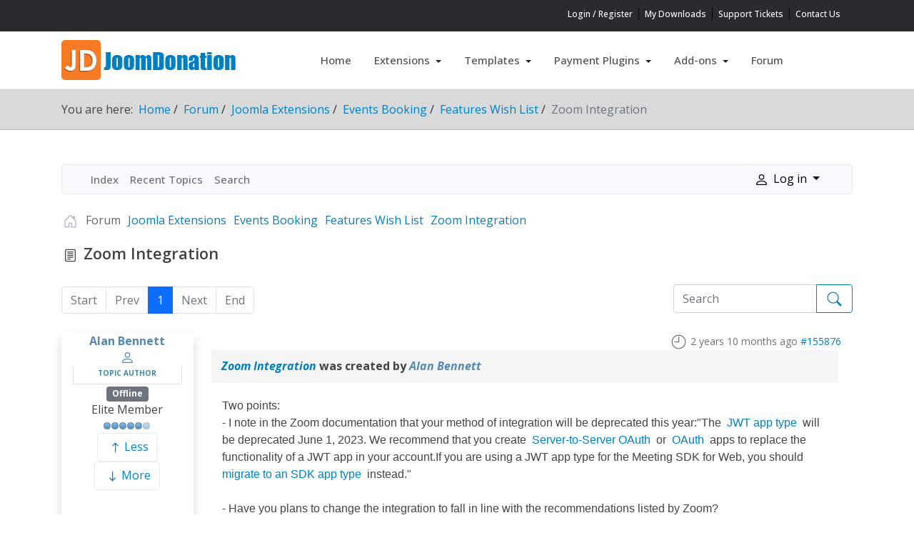

--- FILE ---
content_type: text/html; charset=utf-8
request_url: https://joomdonation.com/forum/events-booking-features-wish-list/74125-zoom-integration.html
body_size: 19908
content:
<!DOCTYPE html>
<html xmlns="http://www.w3.org/1999/xhtml" class="j5" xml:lang="en-gb" lang="en-gb" dir="ltr">

<head>
  
  <meta charset="utf-8">
	<meta name="twitter:card" content="summary">
	<meta name="twitter:title" content="Zoom Integration">
	<meta name="twitter:description" content="Two points: - I note in the Zoom documentation that your method of integration will be deprecated this year:&amp;quot;The  will be deprecated June 1, 2023. We...">
	<meta name="robots" content="index, follow">
	<meta property="og:url" content="https://joomdonation.com/forum/events-booking-features-wish-list/74125-zoom-integration.html">
	<meta property="og:type" content="article">
	<meta property="og:title" content="Zoom Integration">
	<meta property="profile:username" content="cheshirealan">
	<meta property="og:description" content="Two points: - I note in the Zoom documentation that your method of integration will be deprecated this year:&amp;quot;The  will be deprecated June 1, 2023. We...">
	<meta property="og:image" content="https://joomdonation.com//media/kunena/email/hero-wide.png">
	<meta property="article:published_time" content="2023-01-19T23:22:51+00:00">
	<meta property="article:section" content="Features Wish List">
	<meta property="twitter:image" content="https://joomdonation.com//media/kunena/email/hero-wide.png">
	<meta name="description" content="Two points: - I note in the Zoom documentation that your method of integration will be deprecated this year:&amp;quot;The  will be deprecated June 1, 2023. We...">
	<meta name="generator" content="MYOB">
	<title>Zoom Integration - Joom Donation - Joomla Extensions by Joomdonation</title>
	<link href="/forum/topics/mode-topics.html?format=feed&type=rss" rel="alternate" type="application/rss+xml">
	<link href="/favicon.ico" rel="icon" type="image/vnd.microsoft.icon">
<link href="/media/vendor/bootstrap/css/bootstrap.min.css?5.3.8" rel="stylesheet">
	<link href="/plugins/system/t4/themes/base/vendors/font-awesome5/css/all.min.css?9c3a22" rel="stylesheet">
	<link href="/plugins/system/t4/themes/base/vendors/font-awesome/css/font-awesome.min.css?9c3a22" rel="stylesheet">
	<link href="/media/vendor/joomla-custom-elements/css/joomla-alert.min.css?0.4.1" rel="stylesheet">
	<link href="https://joomdonation.com/media/kunena/cache/aurelia/css/kunena.css" rel="stylesheet">
	<link href="/plugins/system/t4/themes/base/vendors/js-offcanvas/_css/js-offcanvas.css" rel="stylesheet">
	<link href="https://fonts.googleapis.com/css?family=Open+Sans%3A300%2C400%2C500%2C600%2C700%2C800%2C300i%2C400i%2C500i%2C600i%2C700i%2C800i" rel="stylesheet">
	<link href="/modules/mod_socialmedialinksgenius/assets/style.css" rel="stylesheet">
	<link href="/templates/ossolution4/css/template.css?9aa0609ce690d58cf59bec62e1e6a13a" rel="stylesheet">
	<link href="/media/t4/css/12-sub.css?36bae38c8de70354db35ebc65661afdf" rel="stylesheet">
	<link href="/templates/ossolution4/local/css/custom.css?7fbaefde58bf30913da8ac4c18af37f5" rel="stylesheet">
	<style>		/* Kunena Custom CSS */		.layout#kunena [class*="category"] i,
		.layout#kunena .glyphicon-topic,
		.layout#kunena #kwho i.icon-users,
		.layout#kunena#kstats i.icon-bars { color: inherit; }		.layout#kunena [class*="category"] .knewchar { color: #48a348 !important; }
		.layout#kunena sup.knewchar { color: #48a348 !important; }
		.layout#kunena .topic-item-unread { border-left-color: #48a348 !important;}
		.layout#kunena .topic-item-unread .glyphicon { color: #48a348 !important;}
		.layout#kunena .topic-item-unread i.fa { color: #48a348 !important;}
		.layout#kunena .topic-item-unread svg { color: #48a348 !important;}</style>
	<style>		.layout#kunena + div { display: block !important;}
		#kunena + div { display: block !important;}</style>
<script src="/media/vendor/jquery/js/jquery.min.js?3.7.1"></script>
	<script type="application/json" class="joomla-script-options new">{"bootstrap.modal":{"#modal":{"keyboard":true,"focus":true}},"com_kunena.tooltips":"1","joomla.jtext":{"COM_KUNENA_RATE_LOGIN":"You need to be logged in to rate topic","COM_KUNENA_RATE_NOT_YOURSELF":"You cannot rate your own topic","COM_KUNENA_RATE_ALLREADY":"You have already rated this topic","COM_KUNENA_RATE_SUCCESSFULLY_SAVED":"Your rating has been successfully saved","COM_KUNENA_RATE_NOT_ALLOWED_WHEN_BANNED":"You cannot add rate when banned","COM_KUNENA_SOCIAL_EMAIL_LABEL":"COM_KUNENA_SOCIAL_EMAIL_LABEL","COM_KUNENA_SOCIAL_X_SOCIAL_LABEL":"COM_KUNENA_SOCIAL_X_SOCIAL_LABEL","COM_KUNENA_SOCIAL_FACEBOOK_LABEL":"COM_KUNENA_SOCIAL_FACEBOOK_LABEL","COM_KUNENA_SOCIAL_GOOGLEPLUS_LABEL":"COM_KUNENA_SOCIAL_GOOGLEPLUS_LABEL","COM_KUNENA_SOCIAL_LINKEDIN_LABEL":"COM_KUNENA_SOCIAL_LINKEDIN_LABEL","COM_KUNENA_SOCIAL_PINTEREST_LABEL":"COM_KUNENA_SOCIAL_PINTEREST_LABEL","COM_KUNENA_SOCIAL_WHATSAPP_LABEL":"COM_KUNENA_SOCIAL_WHATSAPP_LABEL","COM_KUNENA_SOCIAL_REDDIT_LABEL":"COM_KUNENA_SOCIAL_REDDIT_LABEL","ERROR":"Error","MESSAGE":"Message","NOTICE":"Notice","WARNING":"Warning","JCLOSE":"Close","JOK":"OK","JOPEN":"Open"},"system.paths":{"root":"","rootFull":"https:\/\/joomdonation.com\/","base":"","baseFull":"https:\/\/joomdonation.com\/"},"csrf.token":"dfe1fe626caa6ab2823d65598f65deef"}</script>
	<script src="/media/system/js/core.min.js?a3d8f8"></script>
	<script src="/media/vendor/bootstrap/js/dropdown.min.js?5.3.8" type="module"></script>
	<script src="/media/vendor/bootstrap/js/popover.min.js?5.3.8" type="module"></script>
	<script src="/media/vendor/bootstrap/js/modal.min.js?5.3.8" type="module"></script>
	<script src="/media/vendor/bootstrap/js/collapse.min.js?5.3.8" type="module"></script>
	<script src="/media/vendor/bootstrap/js/offcanvas.min.js?5.3.8" type="module"></script>
	<script src="/media/vendor/bootstrap/js/alert.min.js?5.3.8" type="module"></script>
	<script src="/media/legacy/js/jquery-noconflict.min.js?504da4"></script>
	<script src="/media/vendor/jquery-migrate/js/jquery-migrate.min.js?3.5.2"></script>
	<script src="/media/system/js/messages.min.js?9a4811" type="module"></script>
	<script src="https://joomdonation.com/components/com_kunena/template/aurelia/assets/js/main.js"></script>
	<script src="https://joomdonation.com/components/com_kunena/template/aurelia/assets/js/tooltips.js"></script>
	<script src="https://joomdonation.com/components/com_kunena/template/aurelia/assets/js/offcanvas.js"></script>
	<script src="https://joomdonation.com/components/com_kunena/template/aurelia/assets/js/topic.js"></script>
	<script src="/plugins/system/t4/themes/base/vendors/js-offcanvas/_js/js-offcanvas.pkgd.js"></script>
	<script src="/plugins/system/t4/themes/base/vendors/bodyscrolllock/bodyScrollLock.min.js"></script>
	<script src="/plugins/system/t4/themes/base/js/offcanvas.js"></script>
	<script src="/templates/ossolution4/js/template.js"></script>
	<script src="/plugins/system/t4/themes/base/js/base.js?9c3a22"></script>
	<script src="/plugins/system/t4/themes/base/js/megamenu.js"></script>
	<script>
				document.addEventListener("DOMContentLoaded", () => {
					let currentMenuItem = document.querySelector(".current");
					let parentMenuItem = document.querySelector(".alias-parent-active");

					if (currentMenuItem) {
						currentMenuItem.classList.add("active");
						currentMenuItem.classList.add("alias-parent-active");
					}
					if (parentMenuItem) {
						parentMenuItem.classList.add("active");
						parentMenuItem.classList.add("alias-parent-active");
					}
				});
			</script>
	<script type="application/ld+json">{
    "@context": "https://schema.org",
    "@type": "DiscussionForumPosting",
    "url": "https://joomdonation.com/forum/events-booking-features-wish-list/74125-zoom-integration.html",
    "discussionUrl": "/forum/events-booking-features-wish-list/74125-zoom-integration.html",
    "headline": "Zoom Integration",
    "image": "https://joomdonation.com//media/kunena/email/hero-wide.png",
    "datePublished": "2023-01-19T23:22:51+00:00",
    "author": {
        "@type": "Person",
        "name": "tuanpn",
        "url": "https://joomdonation.com"
    },
    "interactionStatistic": {
        "@type": "InteractionCounter",
        "interactionType": "InteractionCounter",
        "userInteractionCount": 7
    },
    "publisher": {
        "@type": "Organization",
        "name": "Joom Donation",
        "logo": {
            "@type": "ImageObject",
            "url": "https://joomdonation.com//media/kunena/email/hero-wide.png"
        }
    },
    "mainEntityOfPage": {
        "@type": "WebPage",
        "name": "https://joomdonation.com/forum/events-booking-features-wish-list/74125-zoom-integration.html"
    }
}</script>


  <meta name="viewport"  content="width=device-width, initial-scale=1, maximum-scale=1, user-scalable=yes"/>
  <style  type="text/css">
    @-webkit-viewport   { width: device-width; }
    @-moz-viewport      { width: device-width; }
    @-ms-viewport       { width: device-width; }
    @-o-viewport        { width: device-width; }
    @viewport           { width: device-width; }
  </style>
  <meta name="HandheldFriendly" content="true"/>
  <meta name="apple-mobile-web-app-capable" content="YES"/>
  <!-- //META FOR IOS & HANDHELD -->
  <!-- //META FOR IOS & HANDHELD -->
  <script async src="https://www.googletagmanager.com/gtag/js?id=G-XDDEMNQHC7"></script>
<script>
  window.dataLayer = window.dataLayer || [];
  function gtag(){dataLayer.push(arguments);}
  gtag('js', new Date());

  gtag('config', 'G-XDDEMNQHC7');
</script>
</head>

<body class="site-default navigation-default theme-default layout-default nav-breakpoint-lg navigation-hide com_kunena view-topic item-829 loaded-bs5" data-jver="5">
  
  <div class="t4-offcanvas" data-offcanvas-options='{"modifiers":"right,push"}' id="off-canvas-right-push" role="complementary" style="display:none;">
	<div class="t4-off-canvas-header">
	 		  <a href="https://joomdonation.com/" title="Joomla Extensions by Joomdonation">
	  	    	  	
	    	      <img class="logo-img" src="/images/logo.png" alt="Joomla Extensions by Joomdonation" />
	    
	  	  </a>
	  		<button type="button" class="close js-offcanvas-close" data-bs-dismiss="modal" aria-hidden="true">×</button>
	</div>

	<div class="t4-off-canvas-body menu-item-def" data-effect="def">
		<div class="t4-module module_menu " id="Mod1"><div class="module-inner"><div class="module-ct"><nav class="navbar">
<ul  class="nav navbar-nav ">
<li class="nav-item item-435 default"><a href="/" itemprop="url" class="nav-link"><span itemprop="name">Home</span></a></li><li class="nav-item item-636 divider deeper dropdown parent" data-level=1><span class="separator  nav-link dropdown-toggle"  itemprop="name"  role="button"  aria-haspopup="true" aria-expanded="false" data-bs-toggle="dropdown">
	<span itemprop="name">Extensions</span>
	</span>
<ul class="dropdown-menu" data-bs-popper="static"><li class="nav-item item-727"><a href="/joomla-extensions/events-booking-joomla-events-registration.html" itemprop="url" class="dropdown-item"><span itemprop="name">Events Booking</span></a></li><li class="nav-item item-496"><a href="/joomla-extensions/membership-pro-joomla-membership-subscription.html" itemprop="url" class="dropdown-item"><span itemprop="name">Membership Pro</span></a></li><li class="nav-item item-730"><a href="/joomla-extensions/os-property-joomla-real-estate.html" itemprop="url" class="dropdown-item"><span itemprop="name">OS Property</span></a></li><li class="nav-item item-728"><a href="/joomla-extensions/eshop-joomla-shopping-cart.html" itemprop="url" class="dropdown-item"><span itemprop="name">EShop</span></a></li><li class="nav-item item-667"><a href="/joomla-extensions/edocman-joomla-download-manager.html" itemprop="url" class="dropdown-item"><span itemprop="name">Edocman</span></a></li><li class="nav-item item-676"><a href="/joomla-extensions/joomla-services-appointment-booking.html" itemprop="url" class="dropdown-item"><span itemprop="name">OS Services Booking</span></a></li><li class="nav-item item-681"><a href="/joomla-extensions/joom-donation-joomla-paypal-donation.html" itemprop="url" class="dropdown-item"><span itemprop="name">Joom Donation</span></a></li><li class="nav-item item-673"><a href="/joomla-extensions/joomla-payment-form.html" itemprop="url" class="dropdown-item"><span itemprop="name">Payment Form</span></a></li><li class="nav-item item-640"><a href="/joomla-extensions/documents-seller-joomla-files-seller.html" itemprop="url" class="dropdown-item"><span itemprop="name">Documents Seller</span></a></li><li class="nav-item item-516"><a href="/joomla-extensions/helpdesk-pro-joomla-helpdesk.html" itemprop="url" class="dropdown-item"><span itemprop="name">Helpdesk Pro</span></a></li><li class="nav-item item-642"><a href="/joomla-extensions/joomla-pdf-indexer.html" itemprop="url" class="dropdown-item"><span itemprop="name">PDF Indexer</span></a></li><li class="nav-item item-677"><a href="/joomla-extensions/os-calendar.html" itemprop="url" class="dropdown-item"><span itemprop="name">OS Calendar</span></a></li><li class="nav-item item-4851"><a href="/joomla-extensions/jd-captcha.html" itemprop="url" class="dropdown-item"><span itemprop="name">JD Captcha</span></a></li></ul></li><li class="nav-item item-468 divider deeper dropdown parent" data-level=1><span class="separator  nav-link dropdown-toggle"  itemprop="name"  role="button"  aria-haspopup="true" aria-expanded="false" data-bs-toggle="dropdown">
	<span itemprop="name">Templates</span>
	</span>
<ul class="dropdown-menu" data-bs-popper="static"><li class="nav-item item-494 deeper dropdown dropright dropend parent" data-level=2><a href="/joomla-templates/os-property-joomla-templates.html" itemprop="url" class="dropdown-item dropdown-toggle" role="button" aria-haspopup="true" aria-expanded="false" data-bs-toggle="dropdown"><span itemprop="name">OS Property Templates</span></a><ul class="dropdown-menu" data-bs-popper="static"><li class="nav-item item-1163"><a href="/joomla-templates/os-property-joomla-templates/osp-home-real-estate-joomla-4.html" itemprop="url" class="dropdown-item"><span itemprop="name">Joomla! OSP Home</span></a></li><li class="nav-item item-1297"><a href="/joomla-templates/os-property-joomla-templates/osp-home-search.html" itemprop="url" class="dropdown-item"><span itemprop="name">Joomla! OSP Home Search</span></a></li><li class="nav-item item-1159"><a href="/joomla-templates/os-property-joomla-templates/joomla-osp-real-homes.html" itemprop="url" class="dropdown-item"><span itemprop="name">Joomla! OSP Real Homes</span></a></li><li class="nav-item item-1100"><a href="/joomla-templates/os-property-joomla-templates/joomla-osp-real-estate-template.html" itemprop="url" class="dropdown-item"><span itemprop="name">Joomla! OSP Real Estate template</span></a></li><li class="nav-item item-1134"><a href="/joomla-templates/os-property-joomla-templates/joomla-osp-realty-template.html" itemprop="url" class="dropdown-item"><span itemprop="name">Joomla! OSP Realty template</span></a></li></ul></li><li class="nav-item item-495 deeper dropdown dropright dropend parent" data-level=2><a href="/joomla-templates/eshop-templates.html" itemprop="url" class="dropdown-item dropdown-toggle" role="button" aria-haspopup="true" aria-expanded="false" data-bs-toggle="dropdown"><span itemprop="name">EShop Templates</span></a><ul class="dropdown-menu" data-bs-popper="static"><li class="nav-item item-1156"><a href="/joomla-templates/eshop-templates/eshop-fashion-pro-template.html" itemprop="url" class="dropdown-item"><span itemprop="name">EShop Fashion Pro Template</span></a></li><li class="nav-item item-1076"><a href="/joomla-templates/multipurpose-joomla-templates/kilix-joomla-template.html" itemprop="url" class=" dropdown-item"><span itemprop="name">Kilix Joomla Template</span></a></li><li class="nav-item item-1066"><a href="/joomla-templates/multipurpose-joomla-templates/lavida-responsive-multipurpose-joomla-template.html" itemprop="url" class=" dropdown-item"><span itemprop="name">Lavida Joomla Template</span></a></li></ul></li><li class="nav-item item-1161 deeper dropdown dropright dropend parent" data-level=2><a href="/joomla-templates/multipurpose-joomla-templates.html" itemprop="url" class="dropdown-item dropdown-toggle" role="button" aria-haspopup="true" aria-expanded="false" data-bs-toggle="dropdown"><span itemprop="name">Joomla Templates</span></a><ul class="dropdown-menu" data-bs-popper="static"><li class="nav-item item-1311"><a href="/joomla-templates/multipurpose-joomla-templates/kilix-joomla-template.html" itemprop="url" class="dropdown-item"><span itemprop="name">Kilix Joomla Template</span></a></li><li class="nav-item item-1160"><a href="/joomla-templates/multipurpose-joomla-templates/lavida-responsive-multipurpose-joomla-template.html" itemprop="url" class="dropdown-item"><span itemprop="name">Lavida Joomla Template</span></a></li><li class="nav-item item-4015"><a href="/joomla-templates/events-booking-template/eventlight-template.html" itemprop="url" class=" dropdown-item"><span itemprop="name">EventLight Template</span></a></li></ul></li><li class="nav-item item-4014 deeper dropdown dropright dropend parent" data-level=2><a href="/joomla-templates/events-booking-template.html" itemprop="url" class="dropdown-item dropdown-toggle" role="button" aria-haspopup="true" aria-expanded="false" data-bs-toggle="dropdown"><span itemprop="name">Events Booking Template</span></a><ul class="dropdown-menu" data-bs-popper="static"><li class="nav-item item-4013"><a href="/joomla-templates/events-booking-template/eventlight-template.html" itemprop="url" class="dropdown-item"><span itemprop="name">EventLight Template</span></a></li></ul></li></ul></li><li class="nav-item item-497 divider deeper dropdown parent" data-level=1><span class="separator  nav-link dropdown-toggle"  itemprop="name"  role="button"  aria-haspopup="true" aria-expanded="false" data-bs-toggle="dropdown">
	<span itemprop="name">Payment Plugins</span>
	</span>
<ul class="dropdown-menu" data-bs-popper="static"><li class="nav-item item-569"><a href="/payment-plugins/events-booking-payment-plugins.html" itemprop="url" class="dropdown-item"><span itemprop="name">Events Booking Plugins</span></a></li><li class="nav-item item-572"><a href="/payment-plugins/joom-donation-payment-plugins.html" itemprop="url" class="dropdown-item"><span itemprop="name">Joom Donation Plugins</span></a></li><li class="nav-item item-680"><a href="/payment-plugins/eshop-payment-plugins.html" itemprop="url" class="dropdown-item"><span itemprop="name">EShop Payment Plugins</span></a></li><li class="nav-item item-602"><a href="/payment-plugins/payment-form-payment-plugins.html" itemprop="url" class="dropdown-item"><span itemprop="name">Payment Form Plugins</span></a></li><li class="nav-item item-629"><a href="/payment-plugins/membership-pro-payment-plugins.html" itemprop="url" class="dropdown-item"><span itemprop="name">Membership Pro Plugins</span></a></li><li class="nav-item item-689"><a href="/payment-plugins/documents-seller-payment-plugins.html" itemprop="url" class="dropdown-item"><span itemprop="name">Documents Seller Plugins</span></a></li><li class="nav-item item-984"><a href="/payment-plugins/os-services-booking-plugins.html" itemprop="url" class="dropdown-item"><span itemprop="name">OS Services Booking Plugins</span></a></li></ul></li><li class="nav-item item-637 divider deeper dropdown parent" data-level=1><span class="separator  nav-link dropdown-toggle"  itemprop="name"  role="button"  aria-haspopup="true" aria-expanded="false" data-bs-toggle="dropdown">
	<span itemprop="name">Add-ons</span>
	</span>
<ul class="dropdown-menu" data-bs-popper="static"><li class="nav-item item-1047 deeper dropdown dropright dropend parent" data-level=2><a href="/add-ons/eshop-add-ons.html" itemprop="url" class="dropdown-item dropdown-toggle" role="button" aria-haspopup="true" aria-expanded="false" data-bs-toggle="dropdown"><span itemprop="name">EShop Add-ons</span></a><ul class="dropdown-menu" data-bs-popper="static"><li class="nav-item item-639"><a href="/add-ons/eshop-add-ons/eshop-import-pro.html" itemprop="url" class="dropdown-item"><span itemprop="name">EShop Import Pro</span></a></li><li class="nav-item item-1061"><a href="/add-ons/eshop-add-ons/eshop-usps-shipping.html" itemprop="url" class="dropdown-item"><span itemprop="name">EShop USPS Shipping</span></a></li><li class="nav-item item-1049"><a href="/add-ons/eshop-add-ons/eshop-free-shipping-pro.html" itemprop="url" class="dropdown-item"><span itemprop="name">EShop Free Shipping Pro</span></a></li></ul></li><li class="nav-item item-1067 deeper dropdown dropright dropend parent" data-level=2><a href="/add-ons/os-property-add-ons.html" itemprop="url" class="dropdown-item dropdown-toggle" role="button" aria-haspopup="true" aria-expanded="false" data-bs-toggle="dropdown"><span itemprop="name">OS Property Add-ons</span></a><ul class="dropdown-menu" data-bs-popper="static"><li class="nav-item item-1068"><a href="/add-ons/os-property-add-ons/jcomments-plugin-for-os-property.html" itemprop="url" class="dropdown-item"><span itemprop="name">JComments plugin for OS Property</span></a></li><li class="nav-item item-1069"><a href="/add-ons/os-property-add-ons/google-adsense-plugin-for-os-property.html" itemprop="url" class="dropdown-item"><span itemprop="name">Google Adsense plugin for OS Property</span></a></li><li class="nav-item item-1070"><a href="/add-ons/os-property-add-ons/os-property-ajax-search.html" itemprop="url" class="dropdown-item"><span itemprop="name">OS Property Ajax search</span></a></li><li class="nav-item item-1071"><a href="/add-ons/os-property-add-ons/os-property-map-module.html" itemprop="url" class="dropdown-item"><span itemprop="name">OS Property Map module</span></a></li></ul></li></ul></li><li class="nav-item item-663"><a href="/forum/index.html" itemprop="url" class=" nav-link"><span itemprop="name">Forum</span></a></li></ul></nav></div></div></div>
	</div>

	</div>
  <main>
    <div class="t4-wrapper">
      <div class="t4-content">
        <div class="t4-content-inner">
          

<div id="t4-topbar" class="t4-section  t4-topbar  t4-palette-topbar">
<div class="t4-section-inner container"><nav class="navbar">
<ul  class="nav navbar-nav nav nav-pills">
<li class="nav-item item-855"><a href="/login-register.html" itemprop="url" class="nav-link"><span itemprop="name">Login / Register</span></a></li><li class="nav-item item-444"><a href="/my-downloads.html" itemprop="url" class="nav-link"><span itemprop="name">My Downloads</span></a></li><li class="nav-item item-207"><a href="/support-tickets.html" itemprop="url" class="nav-link"><span itemprop="name">Support Tickets</span></a></li><li class="nav-item item-706"><a href="/contact-us.html" itemprop="url" class="nav-link"><span itemprop="name">Contact Us</span></a></li></ul></nav></div>
</div>

<div id="t4-header" class="t4-section  t4-header"><!-- HEADER BLOCK -->
<header class="header-block header-block-2">
  <div class="container-xl">
    <div class="header-wrap d-flex align-items-center justify-content-between collapse-static">
      <div class="navbar-brand logo-image">
    <a href="https://joomdonation.com/" title="Joomla Extensions by Joomdonation">
        	
          <img class="logo-img" width="249" height="56" src="/images/logo.png" alt="Joomla Extensions by Joomdonation" />
    
    </a>
  </div>


      <div class="t4-navbar mx-auto collapse-static">
        
<nav class="navbar navbar-expand-lg">
<div id="t4-megamenu-mainmenu" class="t4-megamenu collapse navbar-collapse elastic animate" data-duration="400">

<ul class="nav navbar-nav level0"  itemscope="itemscope" itemtype="http://www.schema.org/SiteNavigationElement">
<li class="nav-item default" data-id="435" data-level="1"><a href="/" itemprop="url" class="nav-link"><span itemprop="name">Home</span></a></li><li class="nav-item divider dropdown mega parent" data-id="636" data-level="1" data-align="left"><span class="separator  nav-link dropdown-toggle"  itemprop="name"  role="button"  aria-haspopup="true" aria-expanded="false">
	<span itemprop="name">Extensions</span>
	<i class="item-caret"></i></span>

<div class="dropdown-menu mega-dropdown-menu" style="width: 400px;">
	<div class="mega-dropdown-inner">
	
			<div class="row">
																																	<div class="mega-sub-1 col-12 col-md">
						<div class="mega-col-nav">
							<div class="mega-inner">
																
<ul class="mega-nav level11">
<li class="nav-item" data-id="727"><a href="/joomla-extensions/events-booking-joomla-events-registration.html" itemprop="url" class="nav-link"><span itemprop="name">Events Booking</span></a></li><li class="nav-item" data-id="496"><a href="/joomla-extensions/membership-pro-joomla-membership-subscription.html" itemprop="url" class="nav-link"><span itemprop="name">Membership Pro</span></a></li><li class="nav-item" data-id="730"><a href="/joomla-extensions/os-property-joomla-real-estate.html" itemprop="url" class="nav-link"><span itemprop="name">OS Property</span></a></li><li class="nav-item" data-id="728"><a href="/joomla-extensions/eshop-joomla-shopping-cart.html" itemprop="url" class="nav-link"><span itemprop="name">EShop</span></a></li><li class="nav-item" data-id="667"><a href="/joomla-extensions/edocman-joomla-download-manager.html" itemprop="url" class="nav-link"><span itemprop="name">Edocman</span></a></li><li class="nav-item" data-id="676"><a href="/joomla-extensions/joomla-services-appointment-booking.html" itemprop="url" class="nav-link"><span itemprop="name">OS Services Booking</span></a></li></ul>
							</div>
						</div>
					</div>
																																							<div class="mega-sub-2 col-12 col-md">
						<div class="mega-col-nav">
							<div class="mega-inner">
																
<ul class="mega-nav level11">
<li class="nav-item" data-id="681"><a href="/joomla-extensions/joom-donation-joomla-paypal-donation.html" itemprop="url" class="nav-link"><span itemprop="name">Joom Donation</span></a></li><li class="nav-item" data-id="673"><a href="/joomla-extensions/joomla-payment-form.html" itemprop="url" class="nav-link"><span itemprop="name">Payment Form</span></a></li><li class="nav-item" data-id="640"><a href="/joomla-extensions/documents-seller-joomla-files-seller.html" itemprop="url" class="nav-link"><span itemprop="name">Documents Seller</span></a></li><li class="nav-item" data-id="516"><a href="/joomla-extensions/helpdesk-pro-joomla-helpdesk.html" itemprop="url" class="nav-link"><span itemprop="name">Helpdesk Pro</span></a></li><li class="nav-item" data-id="642"><a href="/joomla-extensions/joomla-pdf-indexer.html" itemprop="url" class="nav-link"><span itemprop="name">PDF Indexer</span></a></li><li class="nav-item" data-id="677"><a href="/joomla-extensions/os-calendar.html" itemprop="url" class="nav-link"><span itemprop="name">OS Calendar</span></a></li></ul>
							</div>
						</div>
					</div>
																	</div>
		
	</div>
</div>
</li>
<li class="nav-item divider dropdown parent" data-id="468" data-level="1"><span class="separator  nav-link dropdown-toggle"  itemprop="name"  role="button"  aria-haspopup="true" aria-expanded="false">
	<span itemprop="name">Templates</span>
	<i class="item-caret"></i></span>
<div class="dropdown-menu level1" data-bs-popper="static"><div class="dropdown-menu-inner"><ul><li class="nav-item dropdown dropright dropend parent" data-id="494" data-level="2"><a href="/joomla-templates/os-property-joomla-templates.html" itemprop="url" class="dropdown-item dropdown-toggle" role="button" aria-haspopup="true" aria-expanded="false" data-bs-toggle=""><span itemprop="name">OS Property Templates</span><i class="item-caret"></i></a><div class="dropdown-menu level2" data-bs-popper="static"><div class="dropdown-menu-inner"><ul><li class="nav-item" data-id="1163" data-level="3"><a href="/joomla-templates/os-property-joomla-templates/osp-home-real-estate-joomla-4.html" itemprop="url" class="dropdown-item"><span itemprop="name">Joomla! OSP Home</span></a></li><li class="nav-item" data-id="1297" data-level="3"><a href="/joomla-templates/os-property-joomla-templates/osp-home-search.html" itemprop="url" class="dropdown-item"><span itemprop="name">Joomla! OSP Home Search</span></a></li><li class="nav-item" data-id="1159" data-level="3"><a href="/joomla-templates/os-property-joomla-templates/joomla-osp-real-homes.html" itemprop="url" class="dropdown-item"><span itemprop="name">Joomla! OSP Real Homes</span></a></li><li class="nav-item" data-id="1100" data-level="3"><a href="/joomla-templates/os-property-joomla-templates/joomla-osp-real-estate-template.html" itemprop="url" class="dropdown-item"><span itemprop="name">Joomla! OSP Real Estate template</span></a></li><li class="nav-item" data-id="1134" data-level="3"><a href="/joomla-templates/os-property-joomla-templates/joomla-osp-realty-template.html" itemprop="url" class="dropdown-item"><span itemprop="name">Joomla! OSP Realty template</span></a></li></ul></div></div></li><li class="nav-item dropdown dropright dropend parent" data-id="495" data-level="2"><a href="/joomla-templates/eshop-templates.html" itemprop="url" class="dropdown-item dropdown-toggle" role="button" aria-haspopup="true" aria-expanded="false" data-bs-toggle=""><span itemprop="name">EShop Templates</span><i class="item-caret"></i></a><div class="dropdown-menu level2" data-bs-popper="static"><div class="dropdown-menu-inner"><ul><li class="nav-item" data-id="1156" data-level="3"><a href="/joomla-templates/eshop-templates/eshop-fashion-pro-template.html" itemprop="url" class="dropdown-item"><span itemprop="name">EShop Fashion Pro Template</span></a></li><li class="nav-item" data-id="1076" data-level="3"><a href="/joomla-templates/multipurpose-joomla-templates/kilix-joomla-template.html" itemprop="url" class=" dropdown-item"><span itemprop="name">Kilix Joomla Template</span></a></li><li class="nav-item" data-id="1066" data-level="3"><a href="/joomla-templates/multipurpose-joomla-templates/lavida-responsive-multipurpose-joomla-template.html" itemprop="url" class=" dropdown-item"><span itemprop="name">Lavida Joomla Template</span></a></li></ul></div></div></li><li class="nav-item dropdown dropright dropend parent" data-id="1161" data-level="2"><a href="/joomla-templates/multipurpose-joomla-templates.html" itemprop="url" class="dropdown-item dropdown-toggle" role="button" aria-haspopup="true" aria-expanded="false" data-bs-toggle=""><span itemprop="name">Joomla Templates</span><i class="item-caret"></i></a><div class="dropdown-menu level2" data-bs-popper="static"><div class="dropdown-menu-inner"><ul><li class="nav-item" data-id="1311" data-level="3"><a href="/joomla-templates/multipurpose-joomla-templates/kilix-joomla-template.html" itemprop="url" class="dropdown-item"><span itemprop="name">Kilix Joomla Template</span></a></li><li class="nav-item" data-id="1160" data-level="3"><a href="/joomla-templates/multipurpose-joomla-templates/lavida-responsive-multipurpose-joomla-template.html" itemprop="url" class="dropdown-item"><span itemprop="name">Lavida Joomla Template</span></a></li><li class="nav-item" data-id="4015" data-level="3"><a href="/joomla-templates/events-booking-template/eventlight-template.html" itemprop="url" class=" dropdown-item"><span itemprop="name">EventLight Template</span></a></li></ul></div></div></li><li class="nav-item dropdown dropright dropend parent" data-id="4014" data-level="2"><a href="/joomla-templates/events-booking-template.html" itemprop="url" class="dropdown-item dropdown-toggle" role="button" aria-haspopup="true" aria-expanded="false" data-bs-toggle=""><span itemprop="name">Events Booking Template</span><i class="item-caret"></i></a><div class="dropdown-menu level2" data-bs-popper="static"><div class="dropdown-menu-inner"><ul><li class="nav-item" data-id="4013" data-level="3"><a href="/joomla-templates/events-booking-template/eventlight-template.html" itemprop="url" class="dropdown-item"><span itemprop="name">EventLight Template</span></a></li></ul></div></div></li></ul></div></div></li><li class="nav-item divider dropdown parent" data-id="497" data-level="1"><span class="separator  nav-link dropdown-toggle"  itemprop="name"  role="button"  aria-haspopup="true" aria-expanded="false">
	<span itemprop="name">Payment Plugins</span>
	<i class="item-caret"></i></span>
<div class="dropdown-menu level1" data-bs-popper="static"><div class="dropdown-menu-inner"><ul><li class="nav-item" data-id="569" data-level="2"><a href="/payment-plugins/events-booking-payment-plugins.html" itemprop="url" class="dropdown-item"><span itemprop="name">Events Booking Plugins</span></a></li><li class="nav-item" data-id="572" data-level="2"><a href="/payment-plugins/joom-donation-payment-plugins.html" itemprop="url" class="dropdown-item"><span itemprop="name">Joom Donation Plugins</span></a></li><li class="nav-item" data-id="680" data-level="2"><a href="/payment-plugins/eshop-payment-plugins.html" itemprop="url" class="dropdown-item"><span itemprop="name">EShop Payment Plugins</span></a></li><li class="nav-item" data-id="602" data-level="2"><a href="/payment-plugins/payment-form-payment-plugins.html" itemprop="url" class="dropdown-item"><span itemprop="name">Payment Form Plugins</span></a></li><li class="nav-item" data-id="629" data-level="2"><a href="/payment-plugins/membership-pro-payment-plugins.html" itemprop="url" class="dropdown-item"><span itemprop="name">Membership Pro Plugins</span></a></li><li class="nav-item" data-id="689" data-level="2"><a href="/payment-plugins/documents-seller-payment-plugins.html" itemprop="url" class="dropdown-item"><span itemprop="name">Documents Seller Plugins</span></a></li><li class="nav-item" data-id="984" data-level="2"><a href="/payment-plugins/os-services-booking-plugins.html" itemprop="url" class="dropdown-item"><span itemprop="name">OS Services Booking Plugins</span></a></li></ul></div></div></li><li class="nav-item divider dropdown parent" data-id="637" data-level="1"><span class="separator  nav-link dropdown-toggle"  itemprop="name"  role="button"  aria-haspopup="true" aria-expanded="false">
	<span itemprop="name">Add-ons</span>
	<i class="item-caret"></i></span>
<div class="dropdown-menu level1" data-bs-popper="static"><div class="dropdown-menu-inner"><ul><li class="nav-item dropdown dropright dropend parent" data-id="1047" data-level="2"><a href="/add-ons/eshop-add-ons.html" itemprop="url" class="dropdown-item dropdown-toggle" role="button" aria-haspopup="true" aria-expanded="false" data-bs-toggle=""><span itemprop="name">EShop Add-ons</span><i class="item-caret"></i></a><div class="dropdown-menu level2" data-bs-popper="static"><div class="dropdown-menu-inner"><ul><li class="nav-item" data-id="639" data-level="3"><a href="/add-ons/eshop-add-ons/eshop-import-pro.html" itemprop="url" class="dropdown-item"><span itemprop="name">EShop Import Pro</span></a></li><li class="nav-item" data-id="1061" data-level="3"><a href="/add-ons/eshop-add-ons/eshop-usps-shipping.html" itemprop="url" class="dropdown-item"><span itemprop="name">EShop USPS Shipping</span></a></li><li class="nav-item" data-id="1049" data-level="3"><a href="/add-ons/eshop-add-ons/eshop-free-shipping-pro.html" itemprop="url" class="dropdown-item"><span itemprop="name">EShop Free Shipping Pro</span></a></li></ul></div></div></li><li class="nav-item dropdown dropright dropend parent" data-id="1067" data-level="2"><a href="/add-ons/os-property-add-ons.html" itemprop="url" class="dropdown-item dropdown-toggle" role="button" aria-haspopup="true" aria-expanded="false" data-bs-toggle=""><span itemprop="name">OS Property Add-ons</span><i class="item-caret"></i></a><div class="dropdown-menu level2" data-bs-popper="static"><div class="dropdown-menu-inner"><ul><li class="nav-item" data-id="1068" data-level="3"><a href="/add-ons/os-property-add-ons/jcomments-plugin-for-os-property.html" itemprop="url" class="dropdown-item"><span itemprop="name">JComments plugin for OS Property</span></a></li><li class="nav-item" data-id="1069" data-level="3"><a href="/add-ons/os-property-add-ons/google-adsense-plugin-for-os-property.html" itemprop="url" class="dropdown-item"><span itemprop="name">Google Adsense plugin for OS Property</span></a></li><li class="nav-item" data-id="1070" data-level="3"><a href="/add-ons/os-property-add-ons/os-property-ajax-search.html" itemprop="url" class="dropdown-item"><span itemprop="name">OS Property Ajax search</span></a></li><li class="nav-item" data-id="1071" data-level="3"><a href="/add-ons/os-property-add-ons/os-property-map-module.html" itemprop="url" class="dropdown-item"><span itemprop="name">OS Property Map module</span></a></li></ul></div></div></li></ul></div></div></li><li class="nav-item" data-id="663" data-level="1"><a href="/forum/index.html" itemprop="url" class=" nav-link"><span itemprop="name">Forum</span></a></li></ul></div>
</nav>

      </div>

      <div class="t4-header-r d-flex align-items-center">
        
        
        <span id="triggerButton" class="btn js-offcanvas-trigger t4-offcanvas-toggle d-lg-none" data-offcanvas-trigger="off-canvas-right-push"><i class="fa fa-bars toggle-bars"></i></span>
      </div>
    </div>
  </div>
</header>
<!-- // HEADER BLOCK --></div>


<div id="t4-breadcrumbs" class="t4-section  t4-breadcrumbs">
<div class="t4-section-inner container"><nav role="navigation" aria-label="Breadcrumbs">
	<ol itemscope itemtype="https://schema.org/BreadcrumbList" class="mod-breadcrumbs breadcrumb">
					<li>
				You are here: &#160;
			</li>
		
						<li itemprop="itemListElement" itemscope itemtype="https://schema.org/ListItem" class="mod-breadcrumbs__item breadcrumb-item"><span property="item" typeof="WebPage"><a itemprop="item" href="/" class="pathway"><span itemprop="name">Home</span></a></span>
											<span class="divider"></span>
					
					<meta itemprop="position" content="1">
				</li>
							<li itemprop="itemListElement" itemscope itemtype="https://schema.org/ListItem" class="mod-breadcrumbs__item breadcrumb-item"><span property="item" typeof="WebPage"><a itemprop="item" href="/forum.html" class="pathway"><span itemprop="name">Forum</span></a></span>
											<span class="divider"></span>
					
					<meta itemprop="position" content="2">
				</li>
							<li itemprop="itemListElement" itemscope itemtype="https://schema.org/ListItem" class="mod-breadcrumbs__item breadcrumb-item"><span property="item" typeof="WebPage"><a itemprop="item" href="/forum/joomla-extensions.html" class="pathway"><span itemprop="name">Joomla Extensions</span></a></span>
											<span class="divider"></span>
					
					<meta itemprop="position" content="3">
				</li>
							<li itemprop="itemListElement" itemscope itemtype="https://schema.org/ListItem" class="mod-breadcrumbs__item breadcrumb-item"><span property="item" typeof="WebPage"><a itemprop="item" href="/forum/events-booking.html" class="pathway"><span itemprop="name">Events Booking</span></a></span>
											<span class="divider"></span>
					
					<meta itemprop="position" content="4">
				</li>
							<li itemprop="itemListElement" itemscope itemtype="https://schema.org/ListItem" class="mod-breadcrumbs__item breadcrumb-item"><span property="item" typeof="WebPage"><a itemprop="item" href="/forum/events-booking-features-wish-list.html" class="pathway"><span itemprop="name">Features Wish List</span></a></span>
											<span class="divider"></span>
					
					<meta itemprop="position" content="5">
				</li>
							<li aria-current="page" itemprop="itemListElement" itemscope itemtype="https://schema.org/ListItem" class="mod-breadcrumbs__item breadcrumb-item active"><span itemprop="name">Zoom Integration</span>					<meta itemprop="position" content="6">
				</li>
				</ol>
</nav>
</div>
</div>

<div id="t4-main-body" class="t4-section  t4-main-body">
<div class="t4-section-inner container"><div class="t4-row row">
<div class="t4-col col-md">
<div id="system-message-container" aria-live="polite"></div>

<div id="kunena" class="layout ">
    
<nav class="navbar navbar-expand-lg navbar-light bg-light shadow-lg rounded border">
    <div class="container-fluid">
        <button class="navbar-toggler" aria-expanded="false" aria-controls="knav-offcanvas" aria-label="Toggle navigation"
                type="button" data-bs-target="#offcanvasKunena" data-bs-toggle="offcanvas">
            <span class="navbar-toggler-icon"></span>
        </button>
        <div class="knav-offcanvas offcanvas offcanvas-start" id="offcanvasKunena" data-bs-scroll="false" >
            <div class="offcanvas-header">
            <h5 class="offcanvas-title">Kunena Menu</h5>
                <button type="button" class="btn-close" data-bs-dismiss="offcanvas" aria-label="Close"></button>
            </div>
            <div class="offcanvas-body">
            
<ul class="navbar-nav mr-auto">
    <li class="nav-item item-830" ><a href="/forum/index.html" class="nav-link">Index</a></li><li class="nav-item item-831" ><a href="/forum/recent.html" class="nav-link">Recent Topics</a></li><li class="nav-item item-837" ><a href="/forum/search.html" class="nav-link">Search</a></li></ul>            </div>
        </div>
        <div class="float-end">
            
    <div class="d-none d-lg-block">
                        <div class="btn-group ">
        <button class="btn btn-light dropdown-toggle" id="klogin-desktop" type="button" data-bs-toggle="dropdown" data-bs-auto-close="true" aria-expanded="false">
            <svg xmlns="http://www.w3.org/2000/svg" class="bi bi-person" width="1em" height="1em" viewBox="0 0 20 20" fill="currentColor">
  <path fill-rule="evenodd" d="M15 16s1 0 1-1-1-4-6-4-6 3-6 4 1 1 1 1h10zm-9.995-.944v-.002zM5.022 15h9.956a.274.274 0 00.014-.002l.008-.002c-.001-.246-.154-.986-.832-1.664C13.516 12.68 12.289 12 10 12c-2.29 0-3.516.68-4.168 1.332-.678.678-.83 1.418-.832 1.664a1.05 1.05 0 00.022.004zm9.974.056v-.002zM10 9a2 2 0 100-4 2 2 0 000 4zm3-2a3 3 0 11-6 0 3 3 0 016 0z" clip-rule="evenodd"></path>
</svg>            <span class="login-text">Log in</span>
        </button>

        <div class="dropdown-menu dropdown-menu-end" id="kdesktop-userdropdown">
                        <form id="kdesktop-loginform" action="" method="post">
                <input type="hidden" name="view" value="user"/>
                <input type="hidden" name="task" value="login"/>
                <input type="hidden" name="dfe1fe626caa6ab2823d65598f65deef" value="1">
                <div class="mod-login__username form-group" id="kform-desktop-login-username">
                    <div class="input-group">
                        <input id="kdesktop-username" type="text" name="username" class="form-control" tabindex="1" autocomplete="username" placeholder="Username">
                        <label for="kdesktop-username" class="visually-hidden">Username</label>
                        <span class="input-group-text" data-bs-toggle="tooltip" title="Username">
                        <svg xmlns="http://www.w3.org/2000/svg" class="bi bi-person" width="1em" height="1em" viewBox="0 0 20 20" fill="currentColor">
  <path fill-rule="evenodd" d="M15 16s1 0 1-1-1-4-6-4-6 3-6 4 1 1 1 1h10zm-9.995-.944v-.002zM5.022 15h9.956a.274.274 0 00.014-.002l.008-.002c-.001-.246-.154-.986-.832-1.664C13.516 12.68 12.289 12 10 12c-2.29 0-3.516.68-4.168 1.332-.678.678-.83 1.418-.832 1.664a1.05 1.05 0 00.022.004zm9.974.056v-.002zM10 9a2 2 0 100-4 2 2 0 000 4zm3-2a3 3 0 11-6 0 3 3 0 016 0z" clip-rule="evenodd"></path>
</svg>                    </span>
                    </div>
                </div>

                <div class="mod-login__username form-group" id="kform-desktop-login-password">
                    <div class="input-group">
                        <input id="klogin-desktop-passwd" type="password" name="password" class="form-control" tabindex="1" autocomplete="current-password" placeholder="Password">
                        <label for="klogin-desktop-passwd" class="visually-hidden">Password</label>
                        <span class="input-group-text" data-bs-toggle="tooltip" title="password">
                        <svg xmlns="http://www.w3.org/2000/svg" class="bi bi-lock" width="1em" height="1em" viewBox="0 0 20 20" fill="currentColor">
  <path fill-rule="evenodd" d="M13.655 9H6.333c-.264 0-.398.068-.471.121a.73.73 0 00-.224.296 1.626 1.626 0 00-.138.59V15c0 .342.076.531.14.635.064.106.151.18.256.237a1.122 1.122 0 00.436.127l.013.001h7.322c.264 0 .398-.068.471-.121a.73.73 0 00.224-.296 1.627 1.627 0 00.138-.59V10c0-.342-.076-.531-.14-.635a.658.658 0 00-.255-.237 1.123 1.123 0 00-.45-.128zm.012-1H6.333C4.5 8 4.5 10 4.5 10v5c0 2 1.833 2 1.833 2h7.334c1.833 0 1.833-2 1.833-2v-5c0-2-1.833-2-1.833-2zM6.5 5a3.5 3.5 0 117 0v3h-1V5a2.5 2.5 0 00-5 0v3h-1V5z" clip-rule="evenodd"></path>
</svg>                    </span>
                    </div>
                </div>

                                
                                    <div class="form-group row center" id="kform-login-remember">
                        <div class="controls">
                            <div class="custom-control custom-checkbox">
                                <input type="checkbox" class="custom-control-input" name="rememberme"
                                       id="klogin-desktop-remember"
                                       value="1"/>
                                <label class="custom-control-label"
                                       for="klogin-desktop-remember">Remember me</label>
                            </div>
                        </div>
                    </div>
                
                <div id="kform-login-desktop-submit" class="control-group center">
                    <p>
                        <button type="submit" tabindex="3" name="submit" class="btn btn-outline-primary">
                            Log in                        </button>
                    </p>

                    <p>
                                                    <a href="/component/users/reset.html?Itemid=435">
                                Forgot your password?                            </a>
                            <br/>
                        
                                                    <a href="/component/users/remind.html?Itemid=435">
                                Forgot your username?                            </a>
                            <br/>
                        
                                                    <a href="/login-register.html">
                                Create an account                            </a>
                        
                    </p>
                </div>
            </form>
                    </div>
    </div>
            </div>
    <div class="d-lg-none">
                        <div class="btn-group">
        <button class="btn btn-light dropdown-toggle" id="klogin-mobile" type="button" data-bs-toggle="dropdown" data-bs-auto-close="true" aria-expanded="false">
            <svg xmlns="http://www.w3.org/2000/svg" class="bi bi-person" width="1em" height="1em" viewBox="0 0 20 20" fill="currentColor">
  <path fill-rule="evenodd" d="M15 16s1 0 1-1-1-4-6-4-6 3-6 4 1 1 1 1h10zm-9.995-.944v-.002zM5.022 15h9.956a.274.274 0 00.014-.002l.008-.002c-.001-.246-.154-.986-.832-1.664C13.516 12.68 12.289 12 10 12c-2.29 0-3.516.68-4.168 1.332-.678.678-.83 1.418-.832 1.664a1.05 1.05 0 00.022.004zm9.974.056v-.002zM10 9a2 2 0 100-4 2 2 0 000 4zm3-2a3 3 0 11-6 0 3 3 0 016 0z" clip-rule="evenodd"></path>
</svg>        </button>
        <div class="dropdown-menu dropdown-menu-end" id="kmobile-userdropdown">
            <form id="kmobile-loginform" action="" method="post">
                <input type="hidden" name="view" value="user"/>
                <input type="hidden" name="task" value="login"/>
                <input type="hidden" name="dfe1fe626caa6ab2823d65598f65deef" value="1">
                <div class="form-group" id="kmobile-form-login-username">
                    <div class="input-group">
                        <div class="input-group-prepend">
                            <span class="input-group-text">
                                <svg xmlns="http://www.w3.org/2000/svg" class="bi bi-person" width="1em" height="1em" viewBox="0 0 20 20" fill="currentColor">
  <path fill-rule="evenodd" d="M15 16s1 0 1-1-1-4-6-4-6 3-6 4 1 1 1 1h10zm-9.995-.944v-.002zM5.022 15h9.956a.274.274 0 00.014-.002l.008-.002c-.001-.246-.154-.986-.832-1.664C13.516 12.68 12.289 12 10 12c-2.29 0-3.516.68-4.168 1.332-.678.678-.83 1.418-.832 1.664a1.05 1.05 0 00.022.004zm9.974.056v-.002zM10 9a2 2 0 100-4 2 2 0 000 4zm3-2a3 3 0 11-6 0 3 3 0 016 0z" clip-rule="evenodd"></path>
</svg>                                <label for="kmobile-username" class="element-invisible">
                                    Username                                </label>
                            </span>
                            <input class="form-control" id="kmobile-username" name="username" tabindex="1"
                                   autocomplete="username" placeholder="Username"
                                   type="text">
                        </div>
                    </div>
                </div>

                <div class="form-group" id="kmobile-form-login-password">
                    <div class="input-group">
                        <div class="input-group-prepend">
                            <span class="input-group-text">
                                <svg xmlns="http://www.w3.org/2000/svg" class="bi bi-lock" width="1em" height="1em" viewBox="0 0 20 20" fill="currentColor">
  <path fill-rule="evenodd" d="M13.655 9H6.333c-.264 0-.398.068-.471.121a.73.73 0 00-.224.296 1.626 1.626 0 00-.138.59V15c0 .342.076.531.14.635.064.106.151.18.256.237a1.122 1.122 0 00.436.127l.013.001h7.322c.264 0 .398-.068.471-.121a.73.73 0 00.224-.296 1.627 1.627 0 00.138-.59V10c0-.342-.076-.531-.14-.635a.658.658 0 00-.255-.237 1.123 1.123 0 00-.45-.128zm.012-1H6.333C4.5 8 4.5 10 4.5 10v5c0 2 1.833 2 1.833 2h7.334c1.833 0 1.833-2 1.833-2v-5c0-2-1.833-2-1.833-2zM6.5 5a3.5 3.5 0 117 0v3h-1V5a2.5 2.5 0 00-5 0v3h-1V5z" clip-rule="evenodd"></path>
</svg>                                <label for="kmobile-passwd" class="element-invisible">
                                    Password                                </label>
                            </span>
                            <input class="form-control" id="kmobile-passwd" name="password" tabindex="2"
                                   autocomplete="current-password"
                                   placeholder="Password" type="password">
                        </div>
                    </div>
                </div>

                                
                                    <div class="form-group row center" id="kform-login-remember">
                        <div class="controls">
                            <div class="custom-control custom-checkbox">
                                <input type="checkbox" class="custom-control-input" name="rememberme"
                                       id="kmobile-remember"
                                       value="1"/>
                                <label class="custom-control-label"
                                       for="kmobile-remember">Remember me</label>
                            </div>
                        </div>
                    </div>
                
                <div id="kmobile-form-login-submit" class="control-group center">
                    <p>
                        <button type="submit" tabindex="3" name="submit" class="btn btn-outline-primary">
                            Log in                        </button>
                    </p>

                    <p>
                                                    <a href="/component/users/reset.html?Itemid=435">
                                Forgot your password?                            </a>
                            <br/>
                        
                                                    <a href="/component/users/remind.html?Itemid=435">
                                Forgot your username?                            </a>
                            <br/>
                        
                                                    <a href="/login-register.html">
                                Create an account                            </a>
                        
                    </p>
                </div>
            </form>
                    </div>
    </div>
            </div>
        </div>
    </div>
</nav>
    <nav class="pagination-container-links pt-4" aria-label="breadcrumbs">
        <ol class="mod-kunena-breadcrumbs breadcrumb" itemtype="https://schema.org/BreadcrumbList" itemscope="">
            <li class="mod-kunena-breadcrumbs__item breadcrumb-item active" aria-current="page"
                itemprop="itemListElement" itemscope itemtype="https://schema.org/ListItem">
                <svg xmlns="http://www.w3.org/2000/svg" class="bi bi-house" width="1em" height="1em" viewBox="0 0 20 20" fill="currentColor">
  <path fill-rule="evenodd" d="M9.646 3.146a.5.5 0 01.708 0l6 6a.5.5 0 01.146.354v7a.5.5 0 01-.5.5h-4.5a.5.5 0 01-.5-.5v-4H9v4a.5.5 0 01-.5.5H4a.5.5 0 01-.5-.5v-7a.5.5 0 01.146-.354l6-6zM4.5 9.707V16H8v-4a.5.5 0 01.5-.5h3a.5.5 0 01.5.5v4h3.5V9.707l-5.5-5.5-5.5 5.5z" clip-rule="evenodd"></path>
  <path fill-rule="evenodd" d="M15 4.5V8l-2-2V4.5a.5.5 0 01.5-.5h1a.5.5 0 01.5.5z" clip-rule="evenodd"></path>
</svg>                <a itemprop="item" href="/forum.html"><span
                            itemprop="name">Forum</span></a>
                <meta itemprop="position" content="1"/>
            </li>

                            <li class="mod-kunena-breadcrumbs__item breadcrumb-item" itemtype="https://schema.org/ListItem"
                    itemscope="" itemprop="itemListElement">
                    <a itemprop="item" href="/forum/joomla-extensions.html"><span
                                itemprop="name">Joomla Extensions</span></a>
                    <meta itemprop="position" content="2"/>
                </li>
                            <li class="mod-kunena-breadcrumbs__item breadcrumb-item" itemtype="https://schema.org/ListItem"
                    itemscope="" itemprop="itemListElement">
                    <a itemprop="item" href="/forum/events-booking.html"><span
                                itemprop="name">Events Booking</span></a>
                    <meta itemprop="position" content="3"/>
                </li>
                            <li class="mod-kunena-breadcrumbs__item breadcrumb-item" itemtype="https://schema.org/ListItem"
                    itemscope="" itemprop="itemListElement">
                    <a itemprop="item" href="/forum/events-booking-features-wish-list.html"><span
                                itemprop="name">Features Wish List</span></a>
                    <meta itemprop="position" content="4"/>
                </li>
                            <li class="mod-kunena-breadcrumbs__item breadcrumb-item" itemtype="https://schema.org/ListItem"
                    itemscope="" itemprop="itemListElement">
                    <a itemprop="item" href="/forum/events-booking-features-wish-list/74125-zoom-integration.html"><span
                                itemprop="name">Zoom Integration</span></a>
                    <meta itemprop="position" content="5"/>
                </li>
                    </ol>
    </nav>
<div class="kunena-topic-item ">
    
    <h1>
        <svg xmlns="http://www.w3.org/2000/svg" class="bi bi-document-text" width="1em" height="1em" viewBox="0 0 20 20" fill="currentColor">
  <path fill-rule="evenodd" d="M6 3h8a2 2 0 012 2v10a2 2 0 01-2 2H6a2 2 0 01-2-2V5a2 2 0 012-2zm0 1a1 1 0 00-1 1v10a1 1 0 001 1h8a1 1 0 001-1V5a1 1 0 00-1-1H6z" clip-rule="evenodd"></path>
  <path fill-rule="evenodd" d="M6.5 14a.5.5 0 01.5-.5h3a.5.5 0 010 1H7a.5.5 0 01-.5-.5zm0-2a.5.5 0 01.5-.5h6a.5.5 0 010 1H7a.5.5 0 01-.5-.5zm0-2a.5.5 0 01.5-.5h6a.5.5 0 010 1H7a.5.5 0 01-.5-.5zm0-2a.5.5 0 01.5-.5h6a.5.5 0 010 1H7a.5.5 0 01-.5-.5zm0-2a.5.5 0 01.5-.5h6a.5.5 0 010 1H7a.5.5 0 01-.5-.5z" clip-rule="evenodd"></path>
</svg>                Zoom Integration
            </h1>

    <div>

    <div class="clearfix"></div>
    <div class="btn-toolbar btn-marging kmessagepadding" id="topic-actions-toolbar">
        <div>
            
                    </div>
    </div>
</div>

    <div class="float-start">
        
<nav class="d-none d-sm-block">
    <ul class="pagination ms-0">
        <li class="page-item disabled"><a class="page-link">Start</a></li><li class="page-item disabled"><a class="page-link">Prev</a></li><li class="page-item active"><a class="page-link">1</a></li><li class="page-item disabled"><a class="page-link">Next</a></li><li class="page-item disabled"><a class="page-link">End</a></li>    </ul>
</nav>

<nav class="d-block d-sm-none">
    <ul class="pagination ms-0">
        <li class="page-item active"><a class="page-link">1</a></li>    </ul>
</nav>
    </div>
    <h2 class="float-end">
        <div class="kunena-search search">
    <form role="search" action="" method="post">
        <input type="hidden" name="view" value="search" />
        <input type="hidden" name="task" value="results" />
        
                    <input type="hidden" name="ids[]" value="74125" />
                <input type="hidden" name="dfe1fe626caa6ab2823d65598f65deef" value="1">        <div class="input-group">
            <input name="query" class="form-control hasTooltip" id="mod-search-searchword" type="search" maxlength="64" placeholder="Search" data-bs-toggle="tooltip" title="Enter here your item to search" />
            <button class="btn btn-outline-primary" type="submit">
                <svg xmlns="http://www.w3.org/2000/svg" class="bi bi-search" width="1em" height="1em" viewBox="0 0 20 20" fill="currentColor">
  <path fill-rule="evenodd" d="M12.442 12.442a1 1 0 011.415 0l3.85 3.85a1 1 0 01-1.414 1.415l-3.85-3.85a1 1 0 010-1.415z" clip-rule="evenodd"></path>
  <path fill-rule="evenodd" d="M8.5 14a5.5 5.5 0 100-11 5.5 5.5 0 000 11zM15 8.5a6.5 6.5 0 11-13 0 6.5 6.5 0 0113 0z" clip-rule="evenodd"></path>
</svg>            </button>
        </div>
    </form>
</div>    </h2>

    <div class="clearfix"></div>

    
    
    <div class="topic-item-messages">    <div class="row message">
        <div class="col-md-2 shadow rounded d-none d-sm-block">
            <ul class="unstyled center profilebox">
    <li>
        <strong><span class="kwho-user hasTooltip">Alan Bennett</span></strong>
    </li>
                <li>
            <span class="kwho-user hasTooltip"><span  class="rounded" data-bs-toggle="tooltip" title="Alan Bennett's Avatar"><svg xmlns="http://www.w3.org/2000/svg" class="bi bi-person" width="1em" height="1em" viewBox="0 0 20 20" fill="currentColor">
  <path fill-rule="evenodd" d="M15 16s1 0 1-1-1-4-6-4-6 3-6 4 1 1 1 1h10zm-9.995-.944v-.002zM5.022 15h9.956a.274.274 0 00.014-.002l.008-.002c-.001-.246-.154-.986-.832-1.664C13.516 12.68 12.289 12 10 12c-2.29 0-3.516.68-4.168 1.332-.678.678-.83 1.418-.832 1.664a1.05 1.05 0 00.022.004zm9.974.056v-.002zM10 9a2 2 0 100-4 2 2 0 000 4zm3-2a3 3 0 11-6 0 3 3 0 016 0z" clip-rule="evenodd"></path>
</svg></span></span>                            <span class="d-none d-lg-block topic-starter">Topic Author</span>
                        <!--
            <span class="topic-moderator"></span>
        -->        </li>
    
                    <li>
                <a  href="/" data-bs-toggle="tooltip" title="" class="badge bg-secondary ">
    Offline</a>
            </li>
        
            <li>
            Elite Member        </li>
    
            <li>
            <img loading=lazy src="/media/kunena/ranks/rank5.gif" height="16" width="70" alt="Elite Member" />        </li>
    
    </ul>
    <div class="profile-expand center">
        <span class="heading btn btn-outline-primary border btn-xs heading-less hasTooltip" style="display:none;" data-bs-toggle="tooltip" title="Click to hide items"><svg xmlns="http://www.w3.org/2000/svg" class="bi bi-arrow-up" width="1em" height="1em" viewBox="0 0 20 20" fill="currentColor">
  <path fill-rule="evenodd" d="M10 5.5a.5.5 0 01.5.5v9a.5.5 0 01-1 0V6a.5.5 0 01.5-.5z" clip-rule="evenodd"></path>
  <path fill-rule="evenodd" d="M9.646 4.646a.5.5 0 01.708 0l3 3a.5.5 0 01-.708.708L10 5.707 7.354 8.354a.5.5 0 11-.708-.708l3-3z" clip-rule="evenodd"></path>
</svg>Less</span>
        <span class="heading btn btn-outline-primary border btn-xs hasTooltip" data-bs-toggle="tooltip" title="Click to see more profile items of this user"><svg xmlns="http://www.w3.org/2000/svg" class="bi bi-arrow-down" width="1em" height="1em" viewBox="0 0 20 20" fill="currentColor">
  <path fill-rule="evenodd" d="M6.646 11.646a.5.5 0 01.708 0L10 14.293l2.646-2.647a.5.5 0 01.708.708l-3 3a.5.5 0 01-.708 0l-3-3a.5.5 0 010-.708z" clip-rule="evenodd"></path>
  <path fill-rule="evenodd" d="M10 4.5a.5.5 0 01.5.5v9a.5.5 0 01-1 0V5a.5.5 0 01.5-.5z" clip-rule="evenodd"></path>
</svg>More</span>
        <div class="content" style="display:none;">
            <ul>
                                    <li>
                        Posts: 200                    </li>
                                
                                    <li>
                        Thank you received: 28                    </li>
                
                
                
                
                                    <li>
                        <span data-bs-toggle="tooltip" data-placement="right" title="Birthdate: 0001-01-01" ><svg xmlns="http://www.w3.org/2000/svg" fill="#000000" width="800px" height="800px" viewBox="0 0 32 32" version="1.1">
<path d="M28 13.75h-2.75v-2.75c0-0.69-0.56-1.25-1.25-1.25s-1.25 0.56-1.25 1.25v0 2.75h-5.5v-2.75c0-0.69-0.56-1.25-1.25-1.25s-1.25 0.56-1.25 1.25v0 2.75h-5.5v-2.75c0-0.69-0.56-1.25-1.25-1.25s-1.25 0.56-1.25 1.25v0 2.75h-2.75c-1.794 0.002-3.248 1.456-3.25 3.25v11c0.002 1.794 1.456 3.248 3.25 3.25h24c1.794-0.001 3.249-1.456 3.25-3.25v-11c-0.002-1.794-1.456-3.248-3.25-3.25h-0zM4 16.25h2.75v1.75c0 0.69 0.56 1.25 1.25 1.25s1.25-0.56 1.25-1.25v0-1.75h5.5v1.75c0 0.69 0.56 1.25 1.25 1.25s1.25-0.56 1.25-1.25v0-1.75h5.5v1.75c0 0.69 0.56 1.25 1.25 1.25s1.25-0.56 1.25-1.25v0-1.75h2.75c0.412 0.006 0.744 0.338 0.75 0.749v5.979l-1.865-1.865c-0.231-0.225-0.547-0.364-0.896-0.364-0.040 0-0.080 0.002-0.119 0.005l0.005-0c-0.385 0.039-0.714 0.248-0.915 0.55l-0.003 0.005c-1.086 1.641-2.75 3.6-4.363 3.438-1.682-0.133-3.063-2.4-3.454-3.262-0.202-0.437-0.636-0.734-1.14-0.734s-0.938 0.298-1.136 0.727l-0.003 0.008c-0.386 0.85-1.754 3.084-3.431 3.223-1.616 0.172-3.296-1.775-4.393-3.406-0.205-0.303-0.533-0.509-0.911-0.546l-0.005-0c-0.035-0.003-0.076-0.005-0.117-0.005-0.346 0-0.66 0.139-0.888 0.365l0-0-1.866 1.866v-5.98c0.006-0.412 0.338-0.744 0.75-0.75h0.001zM28 28.75h-24c-0.412-0.006-0.744-0.338-0.75-0.749v-1.484l2.602-2.602c1.231 1.952 3.358 3.24 5.789 3.285l0.007 0c1.827-0.295 3.369-1.328 4.335-2.777l0.015-0.023c0.984 1.494 2.54 2.542 4.349 2.835l0.037 0.005c0.127 0.010 0.252 0.016 0.377 0.016 2.281-0.225 4.226-1.487 5.379-3.303l0.017-0.029 2.594 2.596v1.483c-0.006 0.412-0.338 0.744-0.749 0.75h-0.001zM7.991 9.25c1.972-0.032 3.58-1.553 3.749-3.486l0.001-0.014c-0.484-1.837-1.473-3.399-2.81-4.576l-0.010-0.009c-0.229-0.255-0.561-0.415-0.929-0.415-0 0-0 0-0 0h-0.002c-0.369 0.001-0.701 0.162-0.93 0.417l-0.001 0.001c-1.3 1.215-2.273 2.764-2.782 4.511l-0.018 0.071c0.165 1.943 1.766 3.463 3.729 3.5l0.004 0zM7.995 3.943c0.465 0.541 0.878 1.151 1.216 1.805l0.025 0.053c-0.192 0.526-0.669 0.904-1.239 0.949l-0.005 0c-0.559-0.051-1.025-0.404-1.237-0.892l-0.004-0.010c0.349-0.728 0.765-1.354 1.254-1.915l-0.009 0.010zM15.991 9.25c1.972-0.032 3.579-1.553 3.748-3.486l0.001-0.014c-0.484-1.837-1.473-3.399-2.809-4.576l-0.010-0.009c-0.229-0.255-0.56-0.415-0.929-0.415-0 0-0.001 0-0.001 0h-0.002c-0.369 0.001-0.701 0.162-0.93 0.417l-0.001 0.001c-1.3 1.215-2.273 2.764-2.782 4.511l-0.018 0.071c0.165 1.943 1.766 3.463 3.729 3.5l0.004 0zM15.994 3.944c0.466 0.541 0.879 1.15 1.216 1.804l0.024 0.052c-0.192 0.526-0.668 0.904-1.238 0.949l-0.005 0c-0.559-0.051-1.025-0.404-1.237-0.892l-0.004-0.010c0.349-0.727 0.764-1.354 1.253-1.914l-0.009 0.010zM23.99 9.25c1.972-0.032 3.579-1.553 3.749-3.486l0.001-0.014c-0.484-1.837-1.473-3.399-2.81-4.576l-0.010-0.009c-0.229-0.255-0.56-0.415-0.928-0.415-0.001 0-0.001 0-0.002 0h-0.002c-0.37 0.001-0.702 0.162-0.931 0.417l-0.001 0.001c-1.299 1.215-2.271 2.765-2.779 4.511l-0.018 0.071c0.164 1.943 1.764 3.463 3.727 3.5l0.004 0zM23.994 3.944c0.466 0.541 0.878 1.15 1.216 1.804l0.025 0.052c-0.192 0.526-0.669 0.904-1.239 0.949l-0.005 0c-0.558-0.051-1.023-0.404-1.235-0.892l-0.004-0.010c0.346-0.728 0.761-1.354 1.25-1.914l-0.008 0.010z"></path>
</svg></span>                    </li>
                
                
                
                                    <li>
                                            </li>
                
                
                            </ul>
        </div>
    </div>
        </div>
        <div class="col-md-10 shadow-lg rounded message-published">
            
<small class="float-end">
        <span class="text-muted">
        <svg xmlns="http://www.w3.org/2000/svg" class="bi bi-clock" width="1em" height="1em" viewBox="0 0 20 20" fill="currentColor">
  <path fill-rule="evenodd" d="M10 17a7 7 0 100-14 7 7 0 000 14zm8-7a8 8 0 11-16 0 8 8 0 0116 0z" clip-rule="evenodd"></path>
  <path fill-rule="evenodd" d="M10 4a.5.5 0 01.5.5V10a.5.5 0 01-.5.5H5.5a.5.5 0 010-1h4v-5A.5.5 0 0110 4z" clip-rule="evenodd"></path>
</svg>        <span class="kdate " data-bs-toggle="tooltip" title="20 Jan 2023 06:22">2 years 10 months ago</span>                <a href="#155876" id="155876" rel="canonical">#155876</a>
        <span class="d-block d-sm-none">by <span class="kwho-user hasTooltip">Alan Bennett</span></span>
    </span>
</small>

<div class="shadow-none p-4 mb-5 rounded">
    <div class="mykmsg-header">
        <em><a href="/forum/events-booking-features-wish-list/74125-zoom-integration.html#155876" title="Two points:
- I note in the Zoom documentation that your method of integration will be deprecated this year:&quot;The  will be deprecated June 1, 2023. We recommend that you create  or  apps to..." class="hasTooltip topictitle">Zoom Integration</a></em> was created by <em><span class="kwho-user hasTooltip">Alan Bennett</span></em>            </div>
    <div class="kmsg">
        Two points:<br>
- I note in the Zoom documentation that your method of integration will be deprecated this year:&quot;The <a href="https://marketplace.zoom.us/docs/guides/build/jwt-app/jwt-faq"
   class="bbcode_url" rel="nofollow noopener noreferrer" target="">
    JWT app type</a>
 will be deprecated June 1, 2023. We recommend that you create <a href="https://marketplace.zoom.us/docs/guides/build/server-to-server-oauth-app"
   class="bbcode_url" rel="nofollow noopener noreferrer" target="">
    Server-to-Server OAuth</a>
 or <a href="https://marketplace.zoom.us/docs/guides/build/oauth-app"
   class="bbcode_url" rel="nofollow noopener noreferrer" target="">
    OAuth</a>
 apps to replace the functionality of a JWT app in your account.If you are using a JWT app type for the Meeting SDK for Web, you should <a href="https://marketplace.zoom.us/docs/guides/build/jwt-app/jwt-app-migration/#jwt-app-type-to-sdk-app-type-migration"
   class="bbcode_url" rel="nofollow noopener noreferrer" target="">
    migrate to an SDK app type</a>
 instead.&quot;<br>
<br>
- Have you plans to change the integration to fall in line with the recommendations listed by Zoom?<br>
- We use multiple Zoom accounts. Any chance of supporting multiple integration configurations by category or event instead of the single one in the plugin?<br>
<br>
Alan    </div>
    </div>





    <div class="kmessage-thankyou">
        <svg xmlns="http://www.w3.org/2000/svg" class="bi bi-heart-fill" width="1em" height="1em" viewBox="0 0 20 20" fill="currentColor">
  <path fill-rule="evenodd" d="M10 3.314C14.438-1.248 25.534 6.735 10 17-5.534 6.736 5.562-1.248 10 3.314z" clip-rule="evenodd"></path>
</svg>The following user(s) said Thank You: <span class="kwho-user hasTooltip">Geoffrey Smith</span>     </div>
            <p>Please <a class="btn-link" href="/component/users/login.html?return=aHR0cHM6Ly9qb29tZG9uYXRpb24uY29tL2ZvcnVtL2V2ZW50cy1ib29raW5nLWZlYXR1cmVzLXdpc2gtbGlzdC83NDEyNS16b29tLWludGVncmF0aW9uLmh0bWw=&amp;Itemid=435" rel="nofollow">Log in</a>  or <a class="btn-link" href="/login-register.html">Create an account</a> to join the conversation.</p>

            <div class="btn-toolbar btn-marging kmessagepadding">

            
            
            
            
                                </div>

    
                                                </div>
    </div>


    <div class="row message">
        <div class="col-md-2 shadow rounded d-none d-sm-block">
            <ul class="unstyled center profilebox">
    <li>
        <strong><span class="kwho-user hasTooltip">Geoffrey Smith</span></strong>
    </li>
                <li>
            <span class="kwho-user hasTooltip"><span class="rounded" data-bs-toggle="tooltip" title="Geoffrey Smith's Avatar">
				<img alt="" loading=lazy src="https://joomdonation.com/media/kunena/avatars/resized/size144/users/avatar37741.jpg" width="144" height="144"></span></span>                        <!--
            <span class="topic-moderator"></span>
        -->        </li>
    
                    <li>
                <a  href="/" data-bs-toggle="tooltip" title="" class="badge bg-secondary ">
    Offline</a>
            </li>
        
            <li>
            Senior Member        </li>
    
            <li>
            <img loading=lazy src="/media/kunena/ranks/rank3.gif" height="16" width="70" alt="Senior Member" />        </li>
    
    </ul>
    <div class="profile-expand center">
        <span class="heading btn btn-outline-primary border btn-xs heading-less hasTooltip" style="display:none;" data-bs-toggle="tooltip" title="Click to hide items"><svg xmlns="http://www.w3.org/2000/svg" class="bi bi-arrow-up" width="1em" height="1em" viewBox="0 0 20 20" fill="currentColor">
  <path fill-rule="evenodd" d="M10 5.5a.5.5 0 01.5.5v9a.5.5 0 01-1 0V6a.5.5 0 01.5-.5z" clip-rule="evenodd"></path>
  <path fill-rule="evenodd" d="M9.646 4.646a.5.5 0 01.708 0l3 3a.5.5 0 01-.708.708L10 5.707 7.354 8.354a.5.5 0 11-.708-.708l3-3z" clip-rule="evenodd"></path>
</svg>Less</span>
        <span class="heading btn btn-outline-primary border btn-xs hasTooltip" data-bs-toggle="tooltip" title="Click to see more profile items of this user"><svg xmlns="http://www.w3.org/2000/svg" class="bi bi-arrow-down" width="1em" height="1em" viewBox="0 0 20 20" fill="currentColor">
  <path fill-rule="evenodd" d="M6.646 11.646a.5.5 0 01.708 0L10 14.293l2.646-2.647a.5.5 0 01.708.708l-3 3a.5.5 0 01-.708 0l-3-3a.5.5 0 010-.708z" clip-rule="evenodd"></path>
  <path fill-rule="evenodd" d="M10 4.5a.5.5 0 01.5.5v9a.5.5 0 01-1 0V5a.5.5 0 01.5-.5z" clip-rule="evenodd"></path>
</svg>More</span>
        <div class="content" style="display:none;">
            <ul>
                                    <li>
                        Posts: 49                    </li>
                                
                                    <li>
                        Thank you received: 4                    </li>
                
                
                
                
                                    <li>
                        <span data-bs-toggle="tooltip" data-placement="right" title="Birthdate: 0001-01-01" ><svg xmlns="http://www.w3.org/2000/svg" fill="#000000" width="800px" height="800px" viewBox="0 0 32 32" version="1.1">
<path d="M28 13.75h-2.75v-2.75c0-0.69-0.56-1.25-1.25-1.25s-1.25 0.56-1.25 1.25v0 2.75h-5.5v-2.75c0-0.69-0.56-1.25-1.25-1.25s-1.25 0.56-1.25 1.25v0 2.75h-5.5v-2.75c0-0.69-0.56-1.25-1.25-1.25s-1.25 0.56-1.25 1.25v0 2.75h-2.75c-1.794 0.002-3.248 1.456-3.25 3.25v11c0.002 1.794 1.456 3.248 3.25 3.25h24c1.794-0.001 3.249-1.456 3.25-3.25v-11c-0.002-1.794-1.456-3.248-3.25-3.25h-0zM4 16.25h2.75v1.75c0 0.69 0.56 1.25 1.25 1.25s1.25-0.56 1.25-1.25v0-1.75h5.5v1.75c0 0.69 0.56 1.25 1.25 1.25s1.25-0.56 1.25-1.25v0-1.75h5.5v1.75c0 0.69 0.56 1.25 1.25 1.25s1.25-0.56 1.25-1.25v0-1.75h2.75c0.412 0.006 0.744 0.338 0.75 0.749v5.979l-1.865-1.865c-0.231-0.225-0.547-0.364-0.896-0.364-0.040 0-0.080 0.002-0.119 0.005l0.005-0c-0.385 0.039-0.714 0.248-0.915 0.55l-0.003 0.005c-1.086 1.641-2.75 3.6-4.363 3.438-1.682-0.133-3.063-2.4-3.454-3.262-0.202-0.437-0.636-0.734-1.14-0.734s-0.938 0.298-1.136 0.727l-0.003 0.008c-0.386 0.85-1.754 3.084-3.431 3.223-1.616 0.172-3.296-1.775-4.393-3.406-0.205-0.303-0.533-0.509-0.911-0.546l-0.005-0c-0.035-0.003-0.076-0.005-0.117-0.005-0.346 0-0.66 0.139-0.888 0.365l0-0-1.866 1.866v-5.98c0.006-0.412 0.338-0.744 0.75-0.75h0.001zM28 28.75h-24c-0.412-0.006-0.744-0.338-0.75-0.749v-1.484l2.602-2.602c1.231 1.952 3.358 3.24 5.789 3.285l0.007 0c1.827-0.295 3.369-1.328 4.335-2.777l0.015-0.023c0.984 1.494 2.54 2.542 4.349 2.835l0.037 0.005c0.127 0.010 0.252 0.016 0.377 0.016 2.281-0.225 4.226-1.487 5.379-3.303l0.017-0.029 2.594 2.596v1.483c-0.006 0.412-0.338 0.744-0.749 0.75h-0.001zM7.991 9.25c1.972-0.032 3.58-1.553 3.749-3.486l0.001-0.014c-0.484-1.837-1.473-3.399-2.81-4.576l-0.010-0.009c-0.229-0.255-0.561-0.415-0.929-0.415-0 0-0 0-0 0h-0.002c-0.369 0.001-0.701 0.162-0.93 0.417l-0.001 0.001c-1.3 1.215-2.273 2.764-2.782 4.511l-0.018 0.071c0.165 1.943 1.766 3.463 3.729 3.5l0.004 0zM7.995 3.943c0.465 0.541 0.878 1.151 1.216 1.805l0.025 0.053c-0.192 0.526-0.669 0.904-1.239 0.949l-0.005 0c-0.559-0.051-1.025-0.404-1.237-0.892l-0.004-0.010c0.349-0.728 0.765-1.354 1.254-1.915l-0.009 0.010zM15.991 9.25c1.972-0.032 3.579-1.553 3.748-3.486l0.001-0.014c-0.484-1.837-1.473-3.399-2.809-4.576l-0.010-0.009c-0.229-0.255-0.56-0.415-0.929-0.415-0 0-0.001 0-0.001 0h-0.002c-0.369 0.001-0.701 0.162-0.93 0.417l-0.001 0.001c-1.3 1.215-2.273 2.764-2.782 4.511l-0.018 0.071c0.165 1.943 1.766 3.463 3.729 3.5l0.004 0zM15.994 3.944c0.466 0.541 0.879 1.15 1.216 1.804l0.024 0.052c-0.192 0.526-0.668 0.904-1.238 0.949l-0.005 0c-0.559-0.051-1.025-0.404-1.237-0.892l-0.004-0.010c0.349-0.727 0.764-1.354 1.253-1.914l-0.009 0.010zM23.99 9.25c1.972-0.032 3.579-1.553 3.749-3.486l0.001-0.014c-0.484-1.837-1.473-3.399-2.81-4.576l-0.010-0.009c-0.229-0.255-0.56-0.415-0.928-0.415-0.001 0-0.001 0-0.002 0h-0.002c-0.37 0.001-0.702 0.162-0.931 0.417l-0.001 0.001c-1.299 1.215-2.271 2.765-2.779 4.511l-0.018 0.071c0.164 1.943 1.764 3.463 3.727 3.5l0.004 0zM23.994 3.944c0.466 0.541 0.878 1.15 1.216 1.804l0.025 0.052c-0.192 0.526-0.669 0.904-1.239 0.949l-0.005 0c-0.558-0.051-1.023-0.404-1.235-0.892l-0.004-0.010c0.346-0.728 0.761-1.354 1.25-1.914l-0.008 0.010z"></path>
</svg></span>                    </li>
                
                                    <li>
                        <span data-bs-toggle="tooltip" data-placement="right" title="Europe"><svg xmlns="http://www.w3.org/2000/svg" class="bi bi-geo" width="1em" height="1em" viewBox="0 0 20 20" fill="currentColor">
  <path d="M13 6a3 3 0 11-6 0 3 3 0 016 0z"></path>
  <path d="M9.5 6h1v9a.5.5 0 01-1 0V6z"></path>
  <path fill-rule="evenodd" d="M8.489 14.095a.5.5 0 01-.383.594c-.565.123-1.003.292-1.286.472-.302.192-.32.321-.32.339 0 .013.005.085.146.21.14.124.372.26.701.383.655.245 1.593.407 2.653.407s1.998-.162 2.653-.407c.329-.124.56-.259.701-.383.14-.125.146-.197.146-.21 0-.018-.018-.147-.32-.339-.283-.18-.721-.35-1.286-.472a.5.5 0 11.212-.977c.63.137 1.193.34 1.61.606.4.253.784.645.784 1.182 0 .402-.219.724-.483.958-.264.235-.618.423-1.013.57-.793.298-1.855.472-3.004.472s-2.21-.174-3.004-.471c-.395-.148-.749-.337-1.013-.571-.264-.234-.483-.556-.483-.958 0-.537.384-.929.783-1.182.418-.266.98-.47 1.611-.606a.5.5 0 01.595.383z" clip-rule="evenodd"></path>
</svg></span>                    </li>
                
                                    <li>
                        <a href="http://geoffreysmith.eu" target="_blank" rel="noopener noreferrer"><span data-bs-toggle="tooltip" data-placement="right" title="Geoffrey Smith"><svg xmlns="http://www.w3.org/2000/svg" class="bi bi-window" width="1em" height="1em" viewBox="0 0 20 20" fill="currentColor">
  <path fill-rule="evenodd" d="M16 4H4a1 1 0 00-1 1v10a1 1 0 001 1h12a1 1 0 001-1V5a1 1 0 00-1-1zM4 3a2 2 0 00-2 2v10a2 2 0 002 2h12a2 2 0 002-2V5a2 2 0 00-2-2H4z" clip-rule="evenodd"></path>
  <path fill-rule="evenodd" d="M17 8H3V7h14v1z" clip-rule="evenodd"></path>
  <path d="M5 5.5a.5.5 0 11-1 0 .5.5 0 011 0zm1.5 0a.5.5 0 11-1 0 .5.5 0 011 0zm1.5 0a.5.5 0 11-1 0 .5.5 0 011 0z"></path>
</svg></span></a>                    </li>
                
                                    <li>
                                            </li>
                
                
                            </ul>
        </div>
    </div>
        </div>
        <div class="col-md-10 shadow-lg rounded message-published">
            
<small class="float-end">
        <span class="text-muted">
        <svg xmlns="http://www.w3.org/2000/svg" class="bi bi-clock" width="1em" height="1em" viewBox="0 0 20 20" fill="currentColor">
  <path fill-rule="evenodd" d="M10 17a7 7 0 100-14 7 7 0 000 14zm8-7a8 8 0 11-16 0 8 8 0 0116 0z" clip-rule="evenodd"></path>
  <path fill-rule="evenodd" d="M10 4a.5.5 0 01.5.5V10a.5.5 0 01-.5.5H5.5a.5.5 0 010-1h4v-5A.5.5 0 0110 4z" clip-rule="evenodd"></path>
</svg>        <span class="kdate " data-bs-toggle="tooltip" title="03 Mar 2023 17:07">2 years 8 months ago</span>                <a href="#156876" id="156876" rel="canonical">#156876</a>
        <span class="d-block d-sm-none">by <span class="kwho-user hasTooltip">Geoffrey Smith</span></span>
    </span>
</small>

<div class="shadow-none p-4 mb-5 rounded">
    <div class="mykmsg-header">
        Replied by <em><span class="kwho-user hasTooltip">Geoffrey Smith</span></em> on topic <em><a href="/forum/events-booking-features-wish-list/74125-zoom-integration.html#156876" title="Two points:
- I note in the Zoom documentation that your method of integration will be deprecated this year:&quot;The  will be deprecated June 1, 2023. We recommend that you create  or  apps to..." class="hasTooltip topictitle">Zoom Integration</a></em>            </div>
    <div class="kmsg">
        I am also interested in this as I have many events that are online zoom sessions    </div>
            <div class="ksig">
            <hr>
            <span class="ksignature">all we have is just this breath</span>
        </div>
    </div>





            <p>Please <a class="btn-link" href="/component/users/login.html?return=aHR0cHM6Ly9qb29tZG9uYXRpb24uY29tL2ZvcnVtL2V2ZW50cy1ib29raW5nLWZlYXR1cmVzLXdpc2gtbGlzdC83NDEyNS16b29tLWludGVncmF0aW9uLmh0bWw=&amp;Itemid=435" rel="nofollow">Log in</a>  or <a class="btn-link" href="/login-register.html">Create an account</a> to join the conversation.</p>

            <div class="btn-toolbar btn-marging kmessagepadding">

            
            
            
            
                                </div>

    
                                                </div>
    </div>


    <div class="row message">
        <div class="col-md-2 shadow rounded d-none d-sm-block">
            <ul class="unstyled center profilebox">
    <li>
        <strong><span class="kwho-admin hasTooltip">Tuan Pham Ngoc</span></strong>
    </li>
                <li>
            <span class="kwho-admin hasTooltip"><span  class="rounded" data-bs-toggle="tooltip" title="Tuan Pham Ngoc's Avatar"><svg xmlns="http://www.w3.org/2000/svg" class="bi bi-person" width="1em" height="1em" viewBox="0 0 20 20" fill="currentColor">
  <path fill-rule="evenodd" d="M15 16s1 0 1-1-1-4-6-4-6 3-6 4 1 1 1 1h10zm-9.995-.944v-.002zM5.022 15h9.956a.274.274 0 00.014-.002l.008-.002c-.001-.246-.154-.986-.832-1.664C13.516 12.68 12.289 12 10 12c-2.29 0-3.516.68-4.168 1.332-.678.678-.83 1.418-.832 1.664a1.05 1.05 0 00.022.004zm9.974.056v-.002zM10 9a2 2 0 100-4 2 2 0 000 4zm3-2a3 3 0 11-6 0 3 3 0 016 0z" clip-rule="evenodd"></path>
</svg></span></span>                        <!--
            <span class="topic-moderator"></span>
        -->        </li>
    
                    <li>
                <a  href="/" data-bs-toggle="tooltip" title="" class="badge bg-secondary ">
    Offline</a>
            </li>
        
            <li>
            Administrator        </li>
    
            <li>
            <img loading=lazy src="/media/kunena/ranks/rankadmin.gif" height="16" width="70" alt="Administrator" />        </li>
    
    </ul>
    <div class="profile-expand center">
        <span class="heading btn btn-outline-primary border btn-xs heading-less hasTooltip" style="display:none;" data-bs-toggle="tooltip" title="Click to hide items"><svg xmlns="http://www.w3.org/2000/svg" class="bi bi-arrow-up" width="1em" height="1em" viewBox="0 0 20 20" fill="currentColor">
  <path fill-rule="evenodd" d="M10 5.5a.5.5 0 01.5.5v9a.5.5 0 01-1 0V6a.5.5 0 01.5-.5z" clip-rule="evenodd"></path>
  <path fill-rule="evenodd" d="M9.646 4.646a.5.5 0 01.708 0l3 3a.5.5 0 01-.708.708L10 5.707 7.354 8.354a.5.5 0 11-.708-.708l3-3z" clip-rule="evenodd"></path>
</svg>Less</span>
        <span class="heading btn btn-outline-primary border btn-xs hasTooltip" data-bs-toggle="tooltip" title="Click to see more profile items of this user"><svg xmlns="http://www.w3.org/2000/svg" class="bi bi-arrow-down" width="1em" height="1em" viewBox="0 0 20 20" fill="currentColor">
  <path fill-rule="evenodd" d="M6.646 11.646a.5.5 0 01.708 0L10 14.293l2.646-2.647a.5.5 0 01.708.708l-3 3a.5.5 0 01-.708 0l-3-3a.5.5 0 010-.708z" clip-rule="evenodd"></path>
  <path fill-rule="evenodd" d="M10 4.5a.5.5 0 01.5.5v9a.5.5 0 01-1 0V5a.5.5 0 01.5-.5z" clip-rule="evenodd"></path>
</svg>More</span>
        <div class="content" style="display:none;">
            <ul>
                                    <li>
                        Posts: 44659                    </li>
                                
                                    <li>
                        Thank you received: 5882                    </li>
                
                
                
                
                                    <li>
                        <span data-bs-toggle="tooltip" data-placement="right" title="Birthdate: 0001-01-01" ><svg xmlns="http://www.w3.org/2000/svg" fill="#000000" width="800px" height="800px" viewBox="0 0 32 32" version="1.1">
<path d="M28 13.75h-2.75v-2.75c0-0.69-0.56-1.25-1.25-1.25s-1.25 0.56-1.25 1.25v0 2.75h-5.5v-2.75c0-0.69-0.56-1.25-1.25-1.25s-1.25 0.56-1.25 1.25v0 2.75h-5.5v-2.75c0-0.69-0.56-1.25-1.25-1.25s-1.25 0.56-1.25 1.25v0 2.75h-2.75c-1.794 0.002-3.248 1.456-3.25 3.25v11c0.002 1.794 1.456 3.248 3.25 3.25h24c1.794-0.001 3.249-1.456 3.25-3.25v-11c-0.002-1.794-1.456-3.248-3.25-3.25h-0zM4 16.25h2.75v1.75c0 0.69 0.56 1.25 1.25 1.25s1.25-0.56 1.25-1.25v0-1.75h5.5v1.75c0 0.69 0.56 1.25 1.25 1.25s1.25-0.56 1.25-1.25v0-1.75h5.5v1.75c0 0.69 0.56 1.25 1.25 1.25s1.25-0.56 1.25-1.25v0-1.75h2.75c0.412 0.006 0.744 0.338 0.75 0.749v5.979l-1.865-1.865c-0.231-0.225-0.547-0.364-0.896-0.364-0.040 0-0.080 0.002-0.119 0.005l0.005-0c-0.385 0.039-0.714 0.248-0.915 0.55l-0.003 0.005c-1.086 1.641-2.75 3.6-4.363 3.438-1.682-0.133-3.063-2.4-3.454-3.262-0.202-0.437-0.636-0.734-1.14-0.734s-0.938 0.298-1.136 0.727l-0.003 0.008c-0.386 0.85-1.754 3.084-3.431 3.223-1.616 0.172-3.296-1.775-4.393-3.406-0.205-0.303-0.533-0.509-0.911-0.546l-0.005-0c-0.035-0.003-0.076-0.005-0.117-0.005-0.346 0-0.66 0.139-0.888 0.365l0-0-1.866 1.866v-5.98c0.006-0.412 0.338-0.744 0.75-0.75h0.001zM28 28.75h-24c-0.412-0.006-0.744-0.338-0.75-0.749v-1.484l2.602-2.602c1.231 1.952 3.358 3.24 5.789 3.285l0.007 0c1.827-0.295 3.369-1.328 4.335-2.777l0.015-0.023c0.984 1.494 2.54 2.542 4.349 2.835l0.037 0.005c0.127 0.010 0.252 0.016 0.377 0.016 2.281-0.225 4.226-1.487 5.379-3.303l0.017-0.029 2.594 2.596v1.483c-0.006 0.412-0.338 0.744-0.749 0.75h-0.001zM7.991 9.25c1.972-0.032 3.58-1.553 3.749-3.486l0.001-0.014c-0.484-1.837-1.473-3.399-2.81-4.576l-0.010-0.009c-0.229-0.255-0.561-0.415-0.929-0.415-0 0-0 0-0 0h-0.002c-0.369 0.001-0.701 0.162-0.93 0.417l-0.001 0.001c-1.3 1.215-2.273 2.764-2.782 4.511l-0.018 0.071c0.165 1.943 1.766 3.463 3.729 3.5l0.004 0zM7.995 3.943c0.465 0.541 0.878 1.151 1.216 1.805l0.025 0.053c-0.192 0.526-0.669 0.904-1.239 0.949l-0.005 0c-0.559-0.051-1.025-0.404-1.237-0.892l-0.004-0.010c0.349-0.728 0.765-1.354 1.254-1.915l-0.009 0.010zM15.991 9.25c1.972-0.032 3.579-1.553 3.748-3.486l0.001-0.014c-0.484-1.837-1.473-3.399-2.809-4.576l-0.010-0.009c-0.229-0.255-0.56-0.415-0.929-0.415-0 0-0.001 0-0.001 0h-0.002c-0.369 0.001-0.701 0.162-0.93 0.417l-0.001 0.001c-1.3 1.215-2.273 2.764-2.782 4.511l-0.018 0.071c0.165 1.943 1.766 3.463 3.729 3.5l0.004 0zM15.994 3.944c0.466 0.541 0.879 1.15 1.216 1.804l0.024 0.052c-0.192 0.526-0.668 0.904-1.238 0.949l-0.005 0c-0.559-0.051-1.025-0.404-1.237-0.892l-0.004-0.010c0.349-0.727 0.764-1.354 1.253-1.914l-0.009 0.010zM23.99 9.25c1.972-0.032 3.579-1.553 3.749-3.486l0.001-0.014c-0.484-1.837-1.473-3.399-2.81-4.576l-0.010-0.009c-0.229-0.255-0.56-0.415-0.928-0.415-0.001 0-0.001 0-0.002 0h-0.002c-0.37 0.001-0.702 0.162-0.931 0.417l-0.001 0.001c-1.299 1.215-2.271 2.765-2.779 4.511l-0.018 0.071c0.164 1.943 1.764 3.463 3.727 3.5l0.004 0zM23.994 3.944c0.466 0.541 0.878 1.15 1.216 1.804l0.025 0.052c-0.192 0.526-0.669 0.904-1.239 0.949l-0.005 0c-0.558-0.051-1.023-0.404-1.235-0.892l-0.004-0.010c0.346-0.728 0.761-1.354 1.25-1.914l-0.008 0.010z"></path>
</svg></span>                    </li>
                
                
                                    <li>
                        <a href="http://www.joomservices.com" target="_blank" rel="noopener noreferrer"><span data-bs-toggle="tooltip" data-placement="right" title="Ossolution Team"><svg xmlns="http://www.w3.org/2000/svg" class="bi bi-window" width="1em" height="1em" viewBox="0 0 20 20" fill="currentColor">
  <path fill-rule="evenodd" d="M16 4H4a1 1 0 00-1 1v10a1 1 0 001 1h12a1 1 0 001-1V5a1 1 0 00-1-1zM4 3a2 2 0 00-2 2v10a2 2 0 002 2h12a2 2 0 002-2V5a2 2 0 00-2-2H4z" clip-rule="evenodd"></path>
  <path fill-rule="evenodd" d="M17 8H3V7h14v1z" clip-rule="evenodd"></path>
  <path d="M5 5.5a.5.5 0 11-1 0 .5.5 0 011 0zm1.5 0a.5.5 0 11-1 0 .5.5 0 011 0zm1.5 0a.5.5 0 11-1 0 .5.5 0 011 0z"></path>
</svg></span></a>                    </li>
                
                                    <li>
                                            </li>
                
                
                            </ul>
        </div>
    </div>
        </div>
        <div class="col-md-10 shadow-lg rounded message-published">
            
<small class="float-end">
        <span class="text-muted">
        <svg xmlns="http://www.w3.org/2000/svg" class="bi bi-clock" width="1em" height="1em" viewBox="0 0 20 20" fill="currentColor">
  <path fill-rule="evenodd" d="M10 17a7 7 0 100-14 7 7 0 000 14zm8-7a8 8 0 11-16 0 8 8 0 0116 0z" clip-rule="evenodd"></path>
  <path fill-rule="evenodd" d="M10 4a.5.5 0 01.5.5V10a.5.5 0 01-.5.5H5.5a.5.5 0 010-1h4v-5A.5.5 0 0110 4z" clip-rule="evenodd"></path>
</svg>        <span class="kdate " data-bs-toggle="tooltip" title="31 May 2023 12:21">2 years 6 months ago</span>                <a href="#158468" id="158468" rel="canonical">#158468</a>
        <span class="d-block d-sm-none">by <span class="kwho-admin hasTooltip">Tuan Pham Ngoc</span></span>
    </span>
</small>

<div class="shadow-none p-4 mb-5 rounded">
    <div class="mykmsg-header">
        Replied by <em><span class="kwho-admin hasTooltip">Tuan Pham Ngoc</span></em> on topic <em><a href="/forum/events-booking-features-wish-list/74125-zoom-integration.html#158468" title="Two points:
- I note in the Zoom documentation that your method of integration will be deprecated this year:&quot;The  will be deprecated June 1, 2023. We recommend that you create  or  apps to..." class="hasTooltip topictitle">Zoom Integration</a></em>            </div>
    <div class="kmsg">
        Hi Alan<br>
<br>
Hello<br>
<br>
Today, I were able to update the plugin to work with the new authentication method requested by Zoom. As I don&#039;t have a paid zoom account for testing, it would be great if you can help testing and report the result back:<br>
<br>
1. Download latest version of Events Booking from My Downloads section, upgrade it to your site<br>
<br>
2. Follow instructions at <a href="https://developers.zoom.us/docs/internal-apps/#create-a-server-to-server-oauth-app"
   class="bbcode_url" rel="nofollow noopener noreferrer" target="_blank">
    developers.zoom.us/docs/internal-apps/#c...-to-server-oauth-app</a>
 , create a new  Server-to-Server OAuth  app. Note that in step #5, you do not need to enable event subscriptions because we do not use webhooks for the integration<br>
<br>
3. Disable original Zoom plugin<br>
<br>
4. Enable new Zoom plugin. The new plugin is called Events Booking - Zoom App, it is a new plugin so that the old plugin will continue working until you replace it<br>
<br>
5. Configure a test event and setup Zoom Settings inside the event<br>
<br>
6. Try to register and publish the registration record. Make sure the registration is added to the meeting/webinar in zoom<br>
<br>
7. Report the result back to us<br>
<br>
Regards,<br>
<br>
Tuan    </div>
    </div>





            <p>Please <a class="btn-link" href="/component/users/login.html?return=aHR0cHM6Ly9qb29tZG9uYXRpb24uY29tL2ZvcnVtL2V2ZW50cy1ib29raW5nLWZlYXR1cmVzLXdpc2gtbGlzdC83NDEyNS16b29tLWludGVncmF0aW9uLmh0bWw=&amp;Itemid=435" rel="nofollow">Log in</a>  or <a class="btn-link" href="/login-register.html">Create an account</a> to join the conversation.</p>

            <div class="btn-toolbar btn-marging kmessagepadding">

            
            
            
            
                                </div>

    
                                                </div>
    </div>


    <div class="row message">
        <div class="col-md-2 shadow rounded d-none d-sm-block">
            <ul class="unstyled center profilebox">
    <li>
        <strong><span class="kwho-admin hasTooltip">Tuan Pham Ngoc</span></strong>
    </li>
                <li>
            <span class="kwho-admin hasTooltip"><span  class="rounded" data-bs-toggle="tooltip" title="Tuan Pham Ngoc's Avatar"><svg xmlns="http://www.w3.org/2000/svg" class="bi bi-person" width="1em" height="1em" viewBox="0 0 20 20" fill="currentColor">
  <path fill-rule="evenodd" d="M15 16s1 0 1-1-1-4-6-4-6 3-6 4 1 1 1 1h10zm-9.995-.944v-.002zM5.022 15h9.956a.274.274 0 00.014-.002l.008-.002c-.001-.246-.154-.986-.832-1.664C13.516 12.68 12.289 12 10 12c-2.29 0-3.516.68-4.168 1.332-.678.678-.83 1.418-.832 1.664a1.05 1.05 0 00.022.004zm9.974.056v-.002zM10 9a2 2 0 100-4 2 2 0 000 4zm3-2a3 3 0 11-6 0 3 3 0 016 0z" clip-rule="evenodd"></path>
</svg></span></span>                        <!--
            <span class="topic-moderator"></span>
        -->        </li>
    
                    <li>
                <a  href="/" data-bs-toggle="tooltip" title="" class="badge bg-secondary ">
    Offline</a>
            </li>
        
            <li>
            Administrator        </li>
    
            <li>
            <img loading=lazy src="/media/kunena/ranks/rankadmin.gif" height="16" width="70" alt="Administrator" />        </li>
    
    </ul>
    <div class="profile-expand center">
        <span class="heading btn btn-outline-primary border btn-xs heading-less hasTooltip" style="display:none;" data-bs-toggle="tooltip" title="Click to hide items"><svg xmlns="http://www.w3.org/2000/svg" class="bi bi-arrow-up" width="1em" height="1em" viewBox="0 0 20 20" fill="currentColor">
  <path fill-rule="evenodd" d="M10 5.5a.5.5 0 01.5.5v9a.5.5 0 01-1 0V6a.5.5 0 01.5-.5z" clip-rule="evenodd"></path>
  <path fill-rule="evenodd" d="M9.646 4.646a.5.5 0 01.708 0l3 3a.5.5 0 01-.708.708L10 5.707 7.354 8.354a.5.5 0 11-.708-.708l3-3z" clip-rule="evenodd"></path>
</svg>Less</span>
        <span class="heading btn btn-outline-primary border btn-xs hasTooltip" data-bs-toggle="tooltip" title="Click to see more profile items of this user"><svg xmlns="http://www.w3.org/2000/svg" class="bi bi-arrow-down" width="1em" height="1em" viewBox="0 0 20 20" fill="currentColor">
  <path fill-rule="evenodd" d="M6.646 11.646a.5.5 0 01.708 0L10 14.293l2.646-2.647a.5.5 0 01.708.708l-3 3a.5.5 0 01-.708 0l-3-3a.5.5 0 010-.708z" clip-rule="evenodd"></path>
  <path fill-rule="evenodd" d="M10 4.5a.5.5 0 01.5.5v9a.5.5 0 01-1 0V5a.5.5 0 01.5-.5z" clip-rule="evenodd"></path>
</svg>More</span>
        <div class="content" style="display:none;">
            <ul>
                                    <li>
                        Posts: 44659                    </li>
                                
                                    <li>
                        Thank you received: 5882                    </li>
                
                
                
                
                                    <li>
                        <span data-bs-toggle="tooltip" data-placement="right" title="Birthdate: 0001-01-01" ><svg xmlns="http://www.w3.org/2000/svg" fill="#000000" width="800px" height="800px" viewBox="0 0 32 32" version="1.1">
<path d="M28 13.75h-2.75v-2.75c0-0.69-0.56-1.25-1.25-1.25s-1.25 0.56-1.25 1.25v0 2.75h-5.5v-2.75c0-0.69-0.56-1.25-1.25-1.25s-1.25 0.56-1.25 1.25v0 2.75h-5.5v-2.75c0-0.69-0.56-1.25-1.25-1.25s-1.25 0.56-1.25 1.25v0 2.75h-2.75c-1.794 0.002-3.248 1.456-3.25 3.25v11c0.002 1.794 1.456 3.248 3.25 3.25h24c1.794-0.001 3.249-1.456 3.25-3.25v-11c-0.002-1.794-1.456-3.248-3.25-3.25h-0zM4 16.25h2.75v1.75c0 0.69 0.56 1.25 1.25 1.25s1.25-0.56 1.25-1.25v0-1.75h5.5v1.75c0 0.69 0.56 1.25 1.25 1.25s1.25-0.56 1.25-1.25v0-1.75h5.5v1.75c0 0.69 0.56 1.25 1.25 1.25s1.25-0.56 1.25-1.25v0-1.75h2.75c0.412 0.006 0.744 0.338 0.75 0.749v5.979l-1.865-1.865c-0.231-0.225-0.547-0.364-0.896-0.364-0.040 0-0.080 0.002-0.119 0.005l0.005-0c-0.385 0.039-0.714 0.248-0.915 0.55l-0.003 0.005c-1.086 1.641-2.75 3.6-4.363 3.438-1.682-0.133-3.063-2.4-3.454-3.262-0.202-0.437-0.636-0.734-1.14-0.734s-0.938 0.298-1.136 0.727l-0.003 0.008c-0.386 0.85-1.754 3.084-3.431 3.223-1.616 0.172-3.296-1.775-4.393-3.406-0.205-0.303-0.533-0.509-0.911-0.546l-0.005-0c-0.035-0.003-0.076-0.005-0.117-0.005-0.346 0-0.66 0.139-0.888 0.365l0-0-1.866 1.866v-5.98c0.006-0.412 0.338-0.744 0.75-0.75h0.001zM28 28.75h-24c-0.412-0.006-0.744-0.338-0.75-0.749v-1.484l2.602-2.602c1.231 1.952 3.358 3.24 5.789 3.285l0.007 0c1.827-0.295 3.369-1.328 4.335-2.777l0.015-0.023c0.984 1.494 2.54 2.542 4.349 2.835l0.037 0.005c0.127 0.010 0.252 0.016 0.377 0.016 2.281-0.225 4.226-1.487 5.379-3.303l0.017-0.029 2.594 2.596v1.483c-0.006 0.412-0.338 0.744-0.749 0.75h-0.001zM7.991 9.25c1.972-0.032 3.58-1.553 3.749-3.486l0.001-0.014c-0.484-1.837-1.473-3.399-2.81-4.576l-0.010-0.009c-0.229-0.255-0.561-0.415-0.929-0.415-0 0-0 0-0 0h-0.002c-0.369 0.001-0.701 0.162-0.93 0.417l-0.001 0.001c-1.3 1.215-2.273 2.764-2.782 4.511l-0.018 0.071c0.165 1.943 1.766 3.463 3.729 3.5l0.004 0zM7.995 3.943c0.465 0.541 0.878 1.151 1.216 1.805l0.025 0.053c-0.192 0.526-0.669 0.904-1.239 0.949l-0.005 0c-0.559-0.051-1.025-0.404-1.237-0.892l-0.004-0.010c0.349-0.728 0.765-1.354 1.254-1.915l-0.009 0.010zM15.991 9.25c1.972-0.032 3.579-1.553 3.748-3.486l0.001-0.014c-0.484-1.837-1.473-3.399-2.809-4.576l-0.010-0.009c-0.229-0.255-0.56-0.415-0.929-0.415-0 0-0.001 0-0.001 0h-0.002c-0.369 0.001-0.701 0.162-0.93 0.417l-0.001 0.001c-1.3 1.215-2.273 2.764-2.782 4.511l-0.018 0.071c0.165 1.943 1.766 3.463 3.729 3.5l0.004 0zM15.994 3.944c0.466 0.541 0.879 1.15 1.216 1.804l0.024 0.052c-0.192 0.526-0.668 0.904-1.238 0.949l-0.005 0c-0.559-0.051-1.025-0.404-1.237-0.892l-0.004-0.010c0.349-0.727 0.764-1.354 1.253-1.914l-0.009 0.010zM23.99 9.25c1.972-0.032 3.579-1.553 3.749-3.486l0.001-0.014c-0.484-1.837-1.473-3.399-2.81-4.576l-0.010-0.009c-0.229-0.255-0.56-0.415-0.928-0.415-0.001 0-0.001 0-0.002 0h-0.002c-0.37 0.001-0.702 0.162-0.931 0.417l-0.001 0.001c-1.299 1.215-2.271 2.765-2.779 4.511l-0.018 0.071c0.164 1.943 1.764 3.463 3.727 3.5l0.004 0zM23.994 3.944c0.466 0.541 0.878 1.15 1.216 1.804l0.025 0.052c-0.192 0.526-0.669 0.904-1.239 0.949l-0.005 0c-0.558-0.051-1.023-0.404-1.235-0.892l-0.004-0.010c0.346-0.728 0.761-1.354 1.25-1.914l-0.008 0.010z"></path>
</svg></span>                    </li>
                
                
                                    <li>
                        <a href="http://www.joomservices.com" target="_blank" rel="noopener noreferrer"><span data-bs-toggle="tooltip" data-placement="right" title="Ossolution Team"><svg xmlns="http://www.w3.org/2000/svg" class="bi bi-window" width="1em" height="1em" viewBox="0 0 20 20" fill="currentColor">
  <path fill-rule="evenodd" d="M16 4H4a1 1 0 00-1 1v10a1 1 0 001 1h12a1 1 0 001-1V5a1 1 0 00-1-1zM4 3a2 2 0 00-2 2v10a2 2 0 002 2h12a2 2 0 002-2V5a2 2 0 00-2-2H4z" clip-rule="evenodd"></path>
  <path fill-rule="evenodd" d="M17 8H3V7h14v1z" clip-rule="evenodd"></path>
  <path d="M5 5.5a.5.5 0 11-1 0 .5.5 0 011 0zm1.5 0a.5.5 0 11-1 0 .5.5 0 011 0zm1.5 0a.5.5 0 11-1 0 .5.5 0 011 0z"></path>
</svg></span></a>                    </li>
                
                                    <li>
                                            </li>
                
                
                            </ul>
        </div>
    </div>
        </div>
        <div class="col-md-10 shadow-lg rounded message-published">
            
<small class="float-end">
        <span class="text-muted">
        <svg xmlns="http://www.w3.org/2000/svg" class="bi bi-clock" width="1em" height="1em" viewBox="0 0 20 20" fill="currentColor">
  <path fill-rule="evenodd" d="M10 17a7 7 0 100-14 7 7 0 000 14zm8-7a8 8 0 11-16 0 8 8 0 0116 0z" clip-rule="evenodd"></path>
  <path fill-rule="evenodd" d="M10 4a.5.5 0 01.5.5V10a.5.5 0 01-.5.5H5.5a.5.5 0 010-1h4v-5A.5.5 0 0110 4z" clip-rule="evenodd"></path>
</svg>        <span class="kdate " data-bs-toggle="tooltip" title="31 May 2023 21:46">2 years 6 months ago</span>                <a href="#158473" id="158473" rel="canonical">#158473</a>
        <span class="d-block d-sm-none">by <span class="kwho-admin hasTooltip">Tuan Pham Ngoc</span></span>
    </span>
</small>

<div class="shadow-none p-4 mb-5 rounded">
    <div class="mykmsg-header">
        Replied by <em><span class="kwho-admin hasTooltip">Tuan Pham Ngoc</span></em> on topic <em><a href="/forum/events-booking-features-wish-list/74125-zoom-integration.html#158473" title="Two points:
- I note in the Zoom documentation that your method of integration will be deprecated this year:&quot;The  will be deprecated June 1, 2023. We recommend that you create  or  apps to..." class="hasTooltip topictitle">Zoom Integration</a></em>            </div>
    <div class="kmsg">
        Just for information, the documentation has been updated to reflect the new plugin integration <a href="https://eventbookingdoc.joomservices.com/plugins/zoom-integration"
   class="bbcode_url" rel="nofollow noopener noreferrer" target="_blank">
    eventbookingdoc.joomservices.com/plugins/zoom-integration</a>
<br>
<br>
Regards,<br>
<br>
Tuan    </div>
    </div>





            <p>Please <a class="btn-link" href="/component/users/login.html?return=aHR0cHM6Ly9qb29tZG9uYXRpb24uY29tL2ZvcnVtL2V2ZW50cy1ib29raW5nLWZlYXR1cmVzLXdpc2gtbGlzdC83NDEyNS16b29tLWludGVncmF0aW9uLmh0bWw=&amp;Itemid=435" rel="nofollow">Log in</a>  or <a class="btn-link" href="/login-register.html">Create an account</a> to join the conversation.</p>

            <div class="btn-toolbar btn-marging kmessagepadding">

            
            
            
            
                                </div>

    
                                                </div>
    </div>


    <div class="row message">
        <div class="col-md-2 shadow rounded d-none d-sm-block">
            <ul class="unstyled center profilebox">
    <li>
        <strong><span class="kwho-user hasTooltip">Geoffrey Smith</span></strong>
    </li>
                <li>
            <span class="kwho-user hasTooltip"><span class="rounded" data-bs-toggle="tooltip" title="Geoffrey Smith's Avatar">
				<img alt="" loading=lazy src="https://joomdonation.com/media/kunena/avatars/resized/size144/users/avatar37741.jpg" width="144" height="144"></span></span>                        <!--
            <span class="topic-moderator"></span>
        -->        </li>
    
                    <li>
                <a  href="/" data-bs-toggle="tooltip" title="" class="badge bg-secondary ">
    Offline</a>
            </li>
        
            <li>
            Senior Member        </li>
    
            <li>
            <img loading=lazy src="/media/kunena/ranks/rank3.gif" height="16" width="70" alt="Senior Member" />        </li>
    
    </ul>
    <div class="profile-expand center">
        <span class="heading btn btn-outline-primary border btn-xs heading-less hasTooltip" style="display:none;" data-bs-toggle="tooltip" title="Click to hide items"><svg xmlns="http://www.w3.org/2000/svg" class="bi bi-arrow-up" width="1em" height="1em" viewBox="0 0 20 20" fill="currentColor">
  <path fill-rule="evenodd" d="M10 5.5a.5.5 0 01.5.5v9a.5.5 0 01-1 0V6a.5.5 0 01.5-.5z" clip-rule="evenodd"></path>
  <path fill-rule="evenodd" d="M9.646 4.646a.5.5 0 01.708 0l3 3a.5.5 0 01-.708.708L10 5.707 7.354 8.354a.5.5 0 11-.708-.708l3-3z" clip-rule="evenodd"></path>
</svg>Less</span>
        <span class="heading btn btn-outline-primary border btn-xs hasTooltip" data-bs-toggle="tooltip" title="Click to see more profile items of this user"><svg xmlns="http://www.w3.org/2000/svg" class="bi bi-arrow-down" width="1em" height="1em" viewBox="0 0 20 20" fill="currentColor">
  <path fill-rule="evenodd" d="M6.646 11.646a.5.5 0 01.708 0L10 14.293l2.646-2.647a.5.5 0 01.708.708l-3 3a.5.5 0 01-.708 0l-3-3a.5.5 0 010-.708z" clip-rule="evenodd"></path>
  <path fill-rule="evenodd" d="M10 4.5a.5.5 0 01.5.5v9a.5.5 0 01-1 0V5a.5.5 0 01.5-.5z" clip-rule="evenodd"></path>
</svg>More</span>
        <div class="content" style="display:none;">
            <ul>
                                    <li>
                        Posts: 49                    </li>
                                
                                    <li>
                        Thank you received: 4                    </li>
                
                
                
                
                                    <li>
                        <span data-bs-toggle="tooltip" data-placement="right" title="Birthdate: 0001-01-01" ><svg xmlns="http://www.w3.org/2000/svg" fill="#000000" width="800px" height="800px" viewBox="0 0 32 32" version="1.1">
<path d="M28 13.75h-2.75v-2.75c0-0.69-0.56-1.25-1.25-1.25s-1.25 0.56-1.25 1.25v0 2.75h-5.5v-2.75c0-0.69-0.56-1.25-1.25-1.25s-1.25 0.56-1.25 1.25v0 2.75h-5.5v-2.75c0-0.69-0.56-1.25-1.25-1.25s-1.25 0.56-1.25 1.25v0 2.75h-2.75c-1.794 0.002-3.248 1.456-3.25 3.25v11c0.002 1.794 1.456 3.248 3.25 3.25h24c1.794-0.001 3.249-1.456 3.25-3.25v-11c-0.002-1.794-1.456-3.248-3.25-3.25h-0zM4 16.25h2.75v1.75c0 0.69 0.56 1.25 1.25 1.25s1.25-0.56 1.25-1.25v0-1.75h5.5v1.75c0 0.69 0.56 1.25 1.25 1.25s1.25-0.56 1.25-1.25v0-1.75h5.5v1.75c0 0.69 0.56 1.25 1.25 1.25s1.25-0.56 1.25-1.25v0-1.75h2.75c0.412 0.006 0.744 0.338 0.75 0.749v5.979l-1.865-1.865c-0.231-0.225-0.547-0.364-0.896-0.364-0.040 0-0.080 0.002-0.119 0.005l0.005-0c-0.385 0.039-0.714 0.248-0.915 0.55l-0.003 0.005c-1.086 1.641-2.75 3.6-4.363 3.438-1.682-0.133-3.063-2.4-3.454-3.262-0.202-0.437-0.636-0.734-1.14-0.734s-0.938 0.298-1.136 0.727l-0.003 0.008c-0.386 0.85-1.754 3.084-3.431 3.223-1.616 0.172-3.296-1.775-4.393-3.406-0.205-0.303-0.533-0.509-0.911-0.546l-0.005-0c-0.035-0.003-0.076-0.005-0.117-0.005-0.346 0-0.66 0.139-0.888 0.365l0-0-1.866 1.866v-5.98c0.006-0.412 0.338-0.744 0.75-0.75h0.001zM28 28.75h-24c-0.412-0.006-0.744-0.338-0.75-0.749v-1.484l2.602-2.602c1.231 1.952 3.358 3.24 5.789 3.285l0.007 0c1.827-0.295 3.369-1.328 4.335-2.777l0.015-0.023c0.984 1.494 2.54 2.542 4.349 2.835l0.037 0.005c0.127 0.010 0.252 0.016 0.377 0.016 2.281-0.225 4.226-1.487 5.379-3.303l0.017-0.029 2.594 2.596v1.483c-0.006 0.412-0.338 0.744-0.749 0.75h-0.001zM7.991 9.25c1.972-0.032 3.58-1.553 3.749-3.486l0.001-0.014c-0.484-1.837-1.473-3.399-2.81-4.576l-0.010-0.009c-0.229-0.255-0.561-0.415-0.929-0.415-0 0-0 0-0 0h-0.002c-0.369 0.001-0.701 0.162-0.93 0.417l-0.001 0.001c-1.3 1.215-2.273 2.764-2.782 4.511l-0.018 0.071c0.165 1.943 1.766 3.463 3.729 3.5l0.004 0zM7.995 3.943c0.465 0.541 0.878 1.151 1.216 1.805l0.025 0.053c-0.192 0.526-0.669 0.904-1.239 0.949l-0.005 0c-0.559-0.051-1.025-0.404-1.237-0.892l-0.004-0.010c0.349-0.728 0.765-1.354 1.254-1.915l-0.009 0.010zM15.991 9.25c1.972-0.032 3.579-1.553 3.748-3.486l0.001-0.014c-0.484-1.837-1.473-3.399-2.809-4.576l-0.010-0.009c-0.229-0.255-0.56-0.415-0.929-0.415-0 0-0.001 0-0.001 0h-0.002c-0.369 0.001-0.701 0.162-0.93 0.417l-0.001 0.001c-1.3 1.215-2.273 2.764-2.782 4.511l-0.018 0.071c0.165 1.943 1.766 3.463 3.729 3.5l0.004 0zM15.994 3.944c0.466 0.541 0.879 1.15 1.216 1.804l0.024 0.052c-0.192 0.526-0.668 0.904-1.238 0.949l-0.005 0c-0.559-0.051-1.025-0.404-1.237-0.892l-0.004-0.010c0.349-0.727 0.764-1.354 1.253-1.914l-0.009 0.010zM23.99 9.25c1.972-0.032 3.579-1.553 3.749-3.486l0.001-0.014c-0.484-1.837-1.473-3.399-2.81-4.576l-0.010-0.009c-0.229-0.255-0.56-0.415-0.928-0.415-0.001 0-0.001 0-0.002 0h-0.002c-0.37 0.001-0.702 0.162-0.931 0.417l-0.001 0.001c-1.299 1.215-2.271 2.765-2.779 4.511l-0.018 0.071c0.164 1.943 1.764 3.463 3.727 3.5l0.004 0zM23.994 3.944c0.466 0.541 0.878 1.15 1.216 1.804l0.025 0.052c-0.192 0.526-0.669 0.904-1.239 0.949l-0.005 0c-0.558-0.051-1.023-0.404-1.235-0.892l-0.004-0.010c0.346-0.728 0.761-1.354 1.25-1.914l-0.008 0.010z"></path>
</svg></span>                    </li>
                
                                    <li>
                        <span data-bs-toggle="tooltip" data-placement="right" title="Europe"><svg xmlns="http://www.w3.org/2000/svg" class="bi bi-geo" width="1em" height="1em" viewBox="0 0 20 20" fill="currentColor">
  <path d="M13 6a3 3 0 11-6 0 3 3 0 016 0z"></path>
  <path d="M9.5 6h1v9a.5.5 0 01-1 0V6z"></path>
  <path fill-rule="evenodd" d="M8.489 14.095a.5.5 0 01-.383.594c-.565.123-1.003.292-1.286.472-.302.192-.32.321-.32.339 0 .013.005.085.146.21.14.124.372.26.701.383.655.245 1.593.407 2.653.407s1.998-.162 2.653-.407c.329-.124.56-.259.701-.383.14-.125.146-.197.146-.21 0-.018-.018-.147-.32-.339-.283-.18-.721-.35-1.286-.472a.5.5 0 11.212-.977c.63.137 1.193.34 1.61.606.4.253.784.645.784 1.182 0 .402-.219.724-.483.958-.264.235-.618.423-1.013.57-.793.298-1.855.472-3.004.472s-2.21-.174-3.004-.471c-.395-.148-.749-.337-1.013-.571-.264-.234-.483-.556-.483-.958 0-.537.384-.929.783-1.182.418-.266.98-.47 1.611-.606a.5.5 0 01.595.383z" clip-rule="evenodd"></path>
</svg></span>                    </li>
                
                                    <li>
                        <a href="http://geoffreysmith.eu" target="_blank" rel="noopener noreferrer"><span data-bs-toggle="tooltip" data-placement="right" title="Geoffrey Smith"><svg xmlns="http://www.w3.org/2000/svg" class="bi bi-window" width="1em" height="1em" viewBox="0 0 20 20" fill="currentColor">
  <path fill-rule="evenodd" d="M16 4H4a1 1 0 00-1 1v10a1 1 0 001 1h12a1 1 0 001-1V5a1 1 0 00-1-1zM4 3a2 2 0 00-2 2v10a2 2 0 002 2h12a2 2 0 002-2V5a2 2 0 00-2-2H4z" clip-rule="evenodd"></path>
  <path fill-rule="evenodd" d="M17 8H3V7h14v1z" clip-rule="evenodd"></path>
  <path d="M5 5.5a.5.5 0 11-1 0 .5.5 0 011 0zm1.5 0a.5.5 0 11-1 0 .5.5 0 011 0zm1.5 0a.5.5 0 11-1 0 .5.5 0 011 0z"></path>
</svg></span></a>                    </li>
                
                                    <li>
                                            </li>
                
                
                            </ul>
        </div>
    </div>
        </div>
        <div class="col-md-10 shadow-lg rounded message-published">
            
<small class="float-end">
        <span class="text-muted">
        <svg xmlns="http://www.w3.org/2000/svg" class="bi bi-clock" width="1em" height="1em" viewBox="0 0 20 20" fill="currentColor">
  <path fill-rule="evenodd" d="M10 17a7 7 0 100-14 7 7 0 000 14zm8-7a8 8 0 11-16 0 8 8 0 0116 0z" clip-rule="evenodd"></path>
  <path fill-rule="evenodd" d="M10 4a.5.5 0 01.5.5V10a.5.5 0 01-.5.5H5.5a.5.5 0 010-1h4v-5A.5.5 0 0110 4z" clip-rule="evenodd"></path>
</svg>        <span class="kdate " data-bs-toggle="tooltip" title="31 May 2023 23:17">2 years 6 months ago</span>                <a href="#158475" id="158475" rel="canonical">#158475</a>
        <span class="d-block d-sm-none">by <span class="kwho-user hasTooltip">Geoffrey Smith</span></span>
    </span>
</small>

<div class="shadow-none p-4 mb-5 rounded">
    <div class="mykmsg-header">
        Replied by <em><span class="kwho-user hasTooltip">Geoffrey Smith</span></em> on topic <em><a href="/forum/events-booking-features-wish-list/74125-zoom-integration.html#158475" title="Two points:
- I note in the Zoom documentation that your method of integration will be deprecated this year:&quot;The  will be deprecated June 1, 2023. We recommend that you create  or  apps to..." class="hasTooltip topictitle">Zoom Integration</a></em>            </div>
    <div class="kmsg">
        Have followed the setup and created the sever app on zoom and created an event in zoom, see screenshot <a href="https://prnt.sc/dBLS75joXWfq"
   class="bbcode_url" rel="nofollow noopener noreferrer" target="_blank">
    prnt.sc/dBLS75joXWfq</a>
<br>
<br>
Have set up the plugin in joomla <a href="https://prnt.sc/e9akKfGnUcfN"
   class="bbcode_url" rel="nofollow noopener noreferrer" target="_blank">
    prnt.sc/e9akKfGnUcfN</a>
 and <a href="https://prnt.sc/zz5ctjJj_RjZ"
   class="bbcode_url" rel="nofollow noopener noreferrer" target="_blank">
    prnt.sc/zz5ctjJj_RjZ</a>
<br>
<br>
Have created and event and given it the zoom meeting id: <a href="https://prnt.sc/-7RGX-B8zW_V"
   class="bbcode_url" rel="nofollow noopener noreferrer" target="_blank">
    prnt.sc/-7RGX-B8zW_V</a>
<br>
<br>
Registered for the event and there is no zoom link in the email, nor, is there anything in the log file.    </div>
            <div class="ksig">
            <hr>
            <span class="ksignature">all we have is just this breath</span>
        </div>
    </div>





            <p>Please <a class="btn-link" href="/component/users/login.html?return=aHR0cHM6Ly9qb29tZG9uYXRpb24uY29tL2ZvcnVtL2V2ZW50cy1ib29raW5nLWZlYXR1cmVzLXdpc2gtbGlzdC83NDEyNS16b29tLWludGVncmF0aW9uLmh0bWw=&amp;Itemid=435" rel="nofollow">Log in</a>  or <a class="btn-link" href="/login-register.html">Create an account</a> to join the conversation.</p>

            <div class="btn-toolbar btn-marging kmessagepadding">

            
            
            
            
                                </div>

    
                                                </div>
    </div>


    <div class="row message">
        <div class="col-md-2 shadow rounded d-none d-sm-block">
            <ul class="unstyled center profilebox">
    <li>
        <strong><span class="kwho-admin hasTooltip">Tuan Pham Ngoc</span></strong>
    </li>
                <li>
            <span class="kwho-admin hasTooltip"><span  class="rounded" data-bs-toggle="tooltip" title="Tuan Pham Ngoc's Avatar"><svg xmlns="http://www.w3.org/2000/svg" class="bi bi-person" width="1em" height="1em" viewBox="0 0 20 20" fill="currentColor">
  <path fill-rule="evenodd" d="M15 16s1 0 1-1-1-4-6-4-6 3-6 4 1 1 1 1h10zm-9.995-.944v-.002zM5.022 15h9.956a.274.274 0 00.014-.002l.008-.002c-.001-.246-.154-.986-.832-1.664C13.516 12.68 12.289 12 10 12c-2.29 0-3.516.68-4.168 1.332-.678.678-.83 1.418-.832 1.664a1.05 1.05 0 00.022.004zm9.974.056v-.002zM10 9a2 2 0 100-4 2 2 0 000 4zm3-2a3 3 0 11-6 0 3 3 0 016 0z" clip-rule="evenodd"></path>
</svg></span></span>                        <!--
            <span class="topic-moderator"></span>
        -->        </li>
    
                    <li>
                <a  href="/" data-bs-toggle="tooltip" title="" class="badge bg-secondary ">
    Offline</a>
            </li>
        
            <li>
            Administrator        </li>
    
            <li>
            <img loading=lazy src="/media/kunena/ranks/rankadmin.gif" height="16" width="70" alt="Administrator" />        </li>
    
    </ul>
    <div class="profile-expand center">
        <span class="heading btn btn-outline-primary border btn-xs heading-less hasTooltip" style="display:none;" data-bs-toggle="tooltip" title="Click to hide items"><svg xmlns="http://www.w3.org/2000/svg" class="bi bi-arrow-up" width="1em" height="1em" viewBox="0 0 20 20" fill="currentColor">
  <path fill-rule="evenodd" d="M10 5.5a.5.5 0 01.5.5v9a.5.5 0 01-1 0V6a.5.5 0 01.5-.5z" clip-rule="evenodd"></path>
  <path fill-rule="evenodd" d="M9.646 4.646a.5.5 0 01.708 0l3 3a.5.5 0 01-.708.708L10 5.707 7.354 8.354a.5.5 0 11-.708-.708l3-3z" clip-rule="evenodd"></path>
</svg>Less</span>
        <span class="heading btn btn-outline-primary border btn-xs hasTooltip" data-bs-toggle="tooltip" title="Click to see more profile items of this user"><svg xmlns="http://www.w3.org/2000/svg" class="bi bi-arrow-down" width="1em" height="1em" viewBox="0 0 20 20" fill="currentColor">
  <path fill-rule="evenodd" d="M6.646 11.646a.5.5 0 01.708 0L10 14.293l2.646-2.647a.5.5 0 01.708.708l-3 3a.5.5 0 01-.708 0l-3-3a.5.5 0 010-.708z" clip-rule="evenodd"></path>
  <path fill-rule="evenodd" d="M10 4.5a.5.5 0 01.5.5v9a.5.5 0 01-1 0V5a.5.5 0 01.5-.5z" clip-rule="evenodd"></path>
</svg>More</span>
        <div class="content" style="display:none;">
            <ul>
                                    <li>
                        Posts: 44659                    </li>
                                
                                    <li>
                        Thank you received: 5882                    </li>
                
                
                
                
                                    <li>
                        <span data-bs-toggle="tooltip" data-placement="right" title="Birthdate: 0001-01-01" ><svg xmlns="http://www.w3.org/2000/svg" fill="#000000" width="800px" height="800px" viewBox="0 0 32 32" version="1.1">
<path d="M28 13.75h-2.75v-2.75c0-0.69-0.56-1.25-1.25-1.25s-1.25 0.56-1.25 1.25v0 2.75h-5.5v-2.75c0-0.69-0.56-1.25-1.25-1.25s-1.25 0.56-1.25 1.25v0 2.75h-5.5v-2.75c0-0.69-0.56-1.25-1.25-1.25s-1.25 0.56-1.25 1.25v0 2.75h-2.75c-1.794 0.002-3.248 1.456-3.25 3.25v11c0.002 1.794 1.456 3.248 3.25 3.25h24c1.794-0.001 3.249-1.456 3.25-3.25v-11c-0.002-1.794-1.456-3.248-3.25-3.25h-0zM4 16.25h2.75v1.75c0 0.69 0.56 1.25 1.25 1.25s1.25-0.56 1.25-1.25v0-1.75h5.5v1.75c0 0.69 0.56 1.25 1.25 1.25s1.25-0.56 1.25-1.25v0-1.75h5.5v1.75c0 0.69 0.56 1.25 1.25 1.25s1.25-0.56 1.25-1.25v0-1.75h2.75c0.412 0.006 0.744 0.338 0.75 0.749v5.979l-1.865-1.865c-0.231-0.225-0.547-0.364-0.896-0.364-0.040 0-0.080 0.002-0.119 0.005l0.005-0c-0.385 0.039-0.714 0.248-0.915 0.55l-0.003 0.005c-1.086 1.641-2.75 3.6-4.363 3.438-1.682-0.133-3.063-2.4-3.454-3.262-0.202-0.437-0.636-0.734-1.14-0.734s-0.938 0.298-1.136 0.727l-0.003 0.008c-0.386 0.85-1.754 3.084-3.431 3.223-1.616 0.172-3.296-1.775-4.393-3.406-0.205-0.303-0.533-0.509-0.911-0.546l-0.005-0c-0.035-0.003-0.076-0.005-0.117-0.005-0.346 0-0.66 0.139-0.888 0.365l0-0-1.866 1.866v-5.98c0.006-0.412 0.338-0.744 0.75-0.75h0.001zM28 28.75h-24c-0.412-0.006-0.744-0.338-0.75-0.749v-1.484l2.602-2.602c1.231 1.952 3.358 3.24 5.789 3.285l0.007 0c1.827-0.295 3.369-1.328 4.335-2.777l0.015-0.023c0.984 1.494 2.54 2.542 4.349 2.835l0.037 0.005c0.127 0.010 0.252 0.016 0.377 0.016 2.281-0.225 4.226-1.487 5.379-3.303l0.017-0.029 2.594 2.596v1.483c-0.006 0.412-0.338 0.744-0.749 0.75h-0.001zM7.991 9.25c1.972-0.032 3.58-1.553 3.749-3.486l0.001-0.014c-0.484-1.837-1.473-3.399-2.81-4.576l-0.010-0.009c-0.229-0.255-0.561-0.415-0.929-0.415-0 0-0 0-0 0h-0.002c-0.369 0.001-0.701 0.162-0.93 0.417l-0.001 0.001c-1.3 1.215-2.273 2.764-2.782 4.511l-0.018 0.071c0.165 1.943 1.766 3.463 3.729 3.5l0.004 0zM7.995 3.943c0.465 0.541 0.878 1.151 1.216 1.805l0.025 0.053c-0.192 0.526-0.669 0.904-1.239 0.949l-0.005 0c-0.559-0.051-1.025-0.404-1.237-0.892l-0.004-0.010c0.349-0.728 0.765-1.354 1.254-1.915l-0.009 0.010zM15.991 9.25c1.972-0.032 3.579-1.553 3.748-3.486l0.001-0.014c-0.484-1.837-1.473-3.399-2.809-4.576l-0.010-0.009c-0.229-0.255-0.56-0.415-0.929-0.415-0 0-0.001 0-0.001 0h-0.002c-0.369 0.001-0.701 0.162-0.93 0.417l-0.001 0.001c-1.3 1.215-2.273 2.764-2.782 4.511l-0.018 0.071c0.165 1.943 1.766 3.463 3.729 3.5l0.004 0zM15.994 3.944c0.466 0.541 0.879 1.15 1.216 1.804l0.024 0.052c-0.192 0.526-0.668 0.904-1.238 0.949l-0.005 0c-0.559-0.051-1.025-0.404-1.237-0.892l-0.004-0.010c0.349-0.727 0.764-1.354 1.253-1.914l-0.009 0.010zM23.99 9.25c1.972-0.032 3.579-1.553 3.749-3.486l0.001-0.014c-0.484-1.837-1.473-3.399-2.81-4.576l-0.010-0.009c-0.229-0.255-0.56-0.415-0.928-0.415-0.001 0-0.001 0-0.002 0h-0.002c-0.37 0.001-0.702 0.162-0.931 0.417l-0.001 0.001c-1.299 1.215-2.271 2.765-2.779 4.511l-0.018 0.071c0.164 1.943 1.764 3.463 3.727 3.5l0.004 0zM23.994 3.944c0.466 0.541 0.878 1.15 1.216 1.804l0.025 0.052c-0.192 0.526-0.669 0.904-1.239 0.949l-0.005 0c-0.558-0.051-1.023-0.404-1.235-0.892l-0.004-0.010c0.346-0.728 0.761-1.354 1.25-1.914l-0.008 0.010z"></path>
</svg></span>                    </li>
                
                
                                    <li>
                        <a href="http://www.joomservices.com" target="_blank" rel="noopener noreferrer"><span data-bs-toggle="tooltip" data-placement="right" title="Ossolution Team"><svg xmlns="http://www.w3.org/2000/svg" class="bi bi-window" width="1em" height="1em" viewBox="0 0 20 20" fill="currentColor">
  <path fill-rule="evenodd" d="M16 4H4a1 1 0 00-1 1v10a1 1 0 001 1h12a1 1 0 001-1V5a1 1 0 00-1-1zM4 3a2 2 0 00-2 2v10a2 2 0 002 2h12a2 2 0 002-2V5a2 2 0 00-2-2H4z" clip-rule="evenodd"></path>
  <path fill-rule="evenodd" d="M17 8H3V7h14v1z" clip-rule="evenodd"></path>
  <path d="M5 5.5a.5.5 0 11-1 0 .5.5 0 011 0zm1.5 0a.5.5 0 11-1 0 .5.5 0 011 0zm1.5 0a.5.5 0 11-1 0 .5.5 0 011 0z"></path>
</svg></span></a>                    </li>
                
                                    <li>
                                            </li>
                
                
                            </ul>
        </div>
    </div>
        </div>
        <div class="col-md-10 shadow-lg rounded message-published">
            
<small class="float-end">
        <span class="text-muted">
        <svg xmlns="http://www.w3.org/2000/svg" class="bi bi-clock" width="1em" height="1em" viewBox="0 0 20 20" fill="currentColor">
  <path fill-rule="evenodd" d="M10 17a7 7 0 100-14 7 7 0 000 14zm8-7a8 8 0 11-16 0 8 8 0 0116 0z" clip-rule="evenodd"></path>
  <path fill-rule="evenodd" d="M10 4a.5.5 0 01.5.5V10a.5.5 0 01-.5.5H5.5a.5.5 0 010-1h4v-5A.5.5 0 0110 4z" clip-rule="evenodd"></path>
</svg>        <span class="kdate " data-bs-toggle="tooltip" title="01 Jun 2023 09:53">2 years 6 months ago</span>                <a href="#158481" id="158481" rel="canonical">#158481</a>
        <span class="d-block d-sm-none">by <span class="kwho-admin hasTooltip">Tuan Pham Ngoc</span></span>
    </span>
</small>

<div class="shadow-none p-4 mb-5 rounded">
    <div class="mykmsg-header">
        Replied by <em><span class="kwho-admin hasTooltip">Tuan Pham Ngoc</span></em> on topic <em><a href="/forum/events-booking-features-wish-list/74125-zoom-integration.html#158481" title="Two points:
- I note in the Zoom documentation that your method of integration will be deprecated this year:&quot;The  will be deprecated June 1, 2023. We recommend that you create  or  apps to..." class="hasTooltip topictitle">Zoom Integration</a></em>            </div>
    <div class="kmsg">
        Hello<br>
<br>
I had a client confirmed that it is working well. So maybe something special here. Could you please submit a support ticket sending me:<br>
<br>
1. Super admin account of your site<br>
<br>
2. Tell me ID of your test registration record<br>
<br>
I will try to trigger the process, check to see what&#039;s wrong and tell you the reason<br>
<br>
Regards,<br>
<br>
Tuan    </div>
    </div>





            <p>Please <a class="btn-link" href="/component/users/login.html?return=aHR0cHM6Ly9qb29tZG9uYXRpb24uY29tL2ZvcnVtL2V2ZW50cy1ib29raW5nLWZlYXR1cmVzLXdpc2gtbGlzdC83NDEyNS16b29tLWludGVncmF0aW9uLmh0bWw=&amp;Itemid=435" rel="nofollow">Log in</a>  or <a class="btn-link" href="/login-register.html">Create an account</a> to join the conversation.</p>

            <div class="btn-toolbar btn-marging kmessagepadding">

            
            
            
            
                                </div>

    
                                                </div>
    </div>


    <div class="row message">
        <div class="col-md-2 shadow rounded d-none d-sm-block">
            <ul class="unstyled center profilebox">
    <li>
        <strong><span class="kwho-user hasTooltip">Geoffrey Smith</span></strong>
    </li>
                <li>
            <span class="kwho-user hasTooltip"><span class="rounded" data-bs-toggle="tooltip" title="Geoffrey Smith's Avatar">
				<img alt="" loading=lazy src="https://joomdonation.com/media/kunena/avatars/resized/size144/users/avatar37741.jpg" width="144" height="144"></span></span>                        <!--
            <span class="topic-moderator"></span>
        -->        </li>
    
                    <li>
                <a  href="/" data-bs-toggle="tooltip" title="" class="badge bg-secondary ">
    Offline</a>
            </li>
        
            <li>
            Senior Member        </li>
    
            <li>
            <img loading=lazy src="/media/kunena/ranks/rank3.gif" height="16" width="70" alt="Senior Member" />        </li>
    
    </ul>
    <div class="profile-expand center">
        <span class="heading btn btn-outline-primary border btn-xs heading-less hasTooltip" style="display:none;" data-bs-toggle="tooltip" title="Click to hide items"><svg xmlns="http://www.w3.org/2000/svg" class="bi bi-arrow-up" width="1em" height="1em" viewBox="0 0 20 20" fill="currentColor">
  <path fill-rule="evenodd" d="M10 5.5a.5.5 0 01.5.5v9a.5.5 0 01-1 0V6a.5.5 0 01.5-.5z" clip-rule="evenodd"></path>
  <path fill-rule="evenodd" d="M9.646 4.646a.5.5 0 01.708 0l3 3a.5.5 0 01-.708.708L10 5.707 7.354 8.354a.5.5 0 11-.708-.708l3-3z" clip-rule="evenodd"></path>
</svg>Less</span>
        <span class="heading btn btn-outline-primary border btn-xs hasTooltip" data-bs-toggle="tooltip" title="Click to see more profile items of this user"><svg xmlns="http://www.w3.org/2000/svg" class="bi bi-arrow-down" width="1em" height="1em" viewBox="0 0 20 20" fill="currentColor">
  <path fill-rule="evenodd" d="M6.646 11.646a.5.5 0 01.708 0L10 14.293l2.646-2.647a.5.5 0 01.708.708l-3 3a.5.5 0 01-.708 0l-3-3a.5.5 0 010-.708z" clip-rule="evenodd"></path>
  <path fill-rule="evenodd" d="M10 4.5a.5.5 0 01.5.5v9a.5.5 0 01-1 0V5a.5.5 0 01.5-.5z" clip-rule="evenodd"></path>
</svg>More</span>
        <div class="content" style="display:none;">
            <ul>
                                    <li>
                        Posts: 49                    </li>
                                
                                    <li>
                        Thank you received: 4                    </li>
                
                
                
                
                                    <li>
                        <span data-bs-toggle="tooltip" data-placement="right" title="Birthdate: 0001-01-01" ><svg xmlns="http://www.w3.org/2000/svg" fill="#000000" width="800px" height="800px" viewBox="0 0 32 32" version="1.1">
<path d="M28 13.75h-2.75v-2.75c0-0.69-0.56-1.25-1.25-1.25s-1.25 0.56-1.25 1.25v0 2.75h-5.5v-2.75c0-0.69-0.56-1.25-1.25-1.25s-1.25 0.56-1.25 1.25v0 2.75h-5.5v-2.75c0-0.69-0.56-1.25-1.25-1.25s-1.25 0.56-1.25 1.25v0 2.75h-2.75c-1.794 0.002-3.248 1.456-3.25 3.25v11c0.002 1.794 1.456 3.248 3.25 3.25h24c1.794-0.001 3.249-1.456 3.25-3.25v-11c-0.002-1.794-1.456-3.248-3.25-3.25h-0zM4 16.25h2.75v1.75c0 0.69 0.56 1.25 1.25 1.25s1.25-0.56 1.25-1.25v0-1.75h5.5v1.75c0 0.69 0.56 1.25 1.25 1.25s1.25-0.56 1.25-1.25v0-1.75h5.5v1.75c0 0.69 0.56 1.25 1.25 1.25s1.25-0.56 1.25-1.25v0-1.75h2.75c0.412 0.006 0.744 0.338 0.75 0.749v5.979l-1.865-1.865c-0.231-0.225-0.547-0.364-0.896-0.364-0.040 0-0.080 0.002-0.119 0.005l0.005-0c-0.385 0.039-0.714 0.248-0.915 0.55l-0.003 0.005c-1.086 1.641-2.75 3.6-4.363 3.438-1.682-0.133-3.063-2.4-3.454-3.262-0.202-0.437-0.636-0.734-1.14-0.734s-0.938 0.298-1.136 0.727l-0.003 0.008c-0.386 0.85-1.754 3.084-3.431 3.223-1.616 0.172-3.296-1.775-4.393-3.406-0.205-0.303-0.533-0.509-0.911-0.546l-0.005-0c-0.035-0.003-0.076-0.005-0.117-0.005-0.346 0-0.66 0.139-0.888 0.365l0-0-1.866 1.866v-5.98c0.006-0.412 0.338-0.744 0.75-0.75h0.001zM28 28.75h-24c-0.412-0.006-0.744-0.338-0.75-0.749v-1.484l2.602-2.602c1.231 1.952 3.358 3.24 5.789 3.285l0.007 0c1.827-0.295 3.369-1.328 4.335-2.777l0.015-0.023c0.984 1.494 2.54 2.542 4.349 2.835l0.037 0.005c0.127 0.010 0.252 0.016 0.377 0.016 2.281-0.225 4.226-1.487 5.379-3.303l0.017-0.029 2.594 2.596v1.483c-0.006 0.412-0.338 0.744-0.749 0.75h-0.001zM7.991 9.25c1.972-0.032 3.58-1.553 3.749-3.486l0.001-0.014c-0.484-1.837-1.473-3.399-2.81-4.576l-0.010-0.009c-0.229-0.255-0.561-0.415-0.929-0.415-0 0-0 0-0 0h-0.002c-0.369 0.001-0.701 0.162-0.93 0.417l-0.001 0.001c-1.3 1.215-2.273 2.764-2.782 4.511l-0.018 0.071c0.165 1.943 1.766 3.463 3.729 3.5l0.004 0zM7.995 3.943c0.465 0.541 0.878 1.151 1.216 1.805l0.025 0.053c-0.192 0.526-0.669 0.904-1.239 0.949l-0.005 0c-0.559-0.051-1.025-0.404-1.237-0.892l-0.004-0.010c0.349-0.728 0.765-1.354 1.254-1.915l-0.009 0.010zM15.991 9.25c1.972-0.032 3.579-1.553 3.748-3.486l0.001-0.014c-0.484-1.837-1.473-3.399-2.809-4.576l-0.010-0.009c-0.229-0.255-0.56-0.415-0.929-0.415-0 0-0.001 0-0.001 0h-0.002c-0.369 0.001-0.701 0.162-0.93 0.417l-0.001 0.001c-1.3 1.215-2.273 2.764-2.782 4.511l-0.018 0.071c0.165 1.943 1.766 3.463 3.729 3.5l0.004 0zM15.994 3.944c0.466 0.541 0.879 1.15 1.216 1.804l0.024 0.052c-0.192 0.526-0.668 0.904-1.238 0.949l-0.005 0c-0.559-0.051-1.025-0.404-1.237-0.892l-0.004-0.010c0.349-0.727 0.764-1.354 1.253-1.914l-0.009 0.010zM23.99 9.25c1.972-0.032 3.579-1.553 3.749-3.486l0.001-0.014c-0.484-1.837-1.473-3.399-2.81-4.576l-0.010-0.009c-0.229-0.255-0.56-0.415-0.928-0.415-0.001 0-0.001 0-0.002 0h-0.002c-0.37 0.001-0.702 0.162-0.931 0.417l-0.001 0.001c-1.299 1.215-2.271 2.765-2.779 4.511l-0.018 0.071c0.164 1.943 1.764 3.463 3.727 3.5l0.004 0zM23.994 3.944c0.466 0.541 0.878 1.15 1.216 1.804l0.025 0.052c-0.192 0.526-0.669 0.904-1.239 0.949l-0.005 0c-0.558-0.051-1.023-0.404-1.235-0.892l-0.004-0.010c0.346-0.728 0.761-1.354 1.25-1.914l-0.008 0.010z"></path>
</svg></span>                    </li>
                
                                    <li>
                        <span data-bs-toggle="tooltip" data-placement="right" title="Europe"><svg xmlns="http://www.w3.org/2000/svg" class="bi bi-geo" width="1em" height="1em" viewBox="0 0 20 20" fill="currentColor">
  <path d="M13 6a3 3 0 11-6 0 3 3 0 016 0z"></path>
  <path d="M9.5 6h1v9a.5.5 0 01-1 0V6z"></path>
  <path fill-rule="evenodd" d="M8.489 14.095a.5.5 0 01-.383.594c-.565.123-1.003.292-1.286.472-.302.192-.32.321-.32.339 0 .013.005.085.146.21.14.124.372.26.701.383.655.245 1.593.407 2.653.407s1.998-.162 2.653-.407c.329-.124.56-.259.701-.383.14-.125.146-.197.146-.21 0-.018-.018-.147-.32-.339-.283-.18-.721-.35-1.286-.472a.5.5 0 11.212-.977c.63.137 1.193.34 1.61.606.4.253.784.645.784 1.182 0 .402-.219.724-.483.958-.264.235-.618.423-1.013.57-.793.298-1.855.472-3.004.472s-2.21-.174-3.004-.471c-.395-.148-.749-.337-1.013-.571-.264-.234-.483-.556-.483-.958 0-.537.384-.929.783-1.182.418-.266.98-.47 1.611-.606a.5.5 0 01.595.383z" clip-rule="evenodd"></path>
</svg></span>                    </li>
                
                                    <li>
                        <a href="http://geoffreysmith.eu" target="_blank" rel="noopener noreferrer"><span data-bs-toggle="tooltip" data-placement="right" title="Geoffrey Smith"><svg xmlns="http://www.w3.org/2000/svg" class="bi bi-window" width="1em" height="1em" viewBox="0 0 20 20" fill="currentColor">
  <path fill-rule="evenodd" d="M16 4H4a1 1 0 00-1 1v10a1 1 0 001 1h12a1 1 0 001-1V5a1 1 0 00-1-1zM4 3a2 2 0 00-2 2v10a2 2 0 002 2h12a2 2 0 002-2V5a2 2 0 00-2-2H4z" clip-rule="evenodd"></path>
  <path fill-rule="evenodd" d="M17 8H3V7h14v1z" clip-rule="evenodd"></path>
  <path d="M5 5.5a.5.5 0 11-1 0 .5.5 0 011 0zm1.5 0a.5.5 0 11-1 0 .5.5 0 011 0zm1.5 0a.5.5 0 11-1 0 .5.5 0 011 0z"></path>
</svg></span></a>                    </li>
                
                                    <li>
                                            </li>
                
                
                            </ul>
        </div>
    </div>
        </div>
        <div class="col-md-10 shadow-lg rounded message-published">
            
<small class="float-end">
        <span class="text-muted">
        <svg xmlns="http://www.w3.org/2000/svg" class="bi bi-clock" width="1em" height="1em" viewBox="0 0 20 20" fill="currentColor">
  <path fill-rule="evenodd" d="M10 17a7 7 0 100-14 7 7 0 000 14zm8-7a8 8 0 11-16 0 8 8 0 0116 0z" clip-rule="evenodd"></path>
  <path fill-rule="evenodd" d="M10 4a.5.5 0 01.5.5V10a.5.5 0 01-.5.5H5.5a.5.5 0 010-1h4v-5A.5.5 0 0110 4z" clip-rule="evenodd"></path>
</svg>        <span class="kdate " data-bs-toggle="tooltip" title="01 Jun 2023 15:20">2 years 6 months ago</span>                <a href="#158485" id="158485" rel="canonical">#158485</a>
        <span class="d-block d-sm-none">by <span class="kwho-user hasTooltip">Geoffrey Smith</span></span>
    </span>
</small>

<div class="shadow-none p-4 mb-5 rounded">
    <div class="mykmsg-header">
        Replied by <em><span class="kwho-user hasTooltip">Geoffrey Smith</span></em> on topic <em><a href="/forum/events-booking-features-wish-list/74125-zoom-integration.html#158485" title="Two points:
- I note in the Zoom documentation that your method of integration will be deprecated this year:&quot;The  will be deprecated June 1, 2023. We recommend that you create  or  apps to..." class="hasTooltip topictitle">Zoom Integration</a></em>            </div>
    <div class="kmsg">
        I found the issue. It was the scopes for the Zoom app. Maybe you should indicate in the docs which scopes need to be included. I have included all the meeting and webinar scopes.<br>
<br>
The plugin works fine, and I have now migrated it to my production site.<br>
<br>
Once again, thanks for your super responsiveness.<br>
<br>
Geoffrey    </div>
            <div class="ksig">
            <hr>
            <span class="ksignature">all we have is just this breath</span>
        </div>
    </div>





            <p>Please <a class="btn-link" href="/component/users/login.html?return=aHR0cHM6Ly9qb29tZG9uYXRpb24uY29tL2ZvcnVtL2V2ZW50cy1ib29raW5nLWZlYXR1cmVzLXdpc2gtbGlzdC83NDEyNS16b29tLWludGVncmF0aW9uLmh0bWw=&amp;Itemid=435" rel="nofollow">Log in</a>  or <a class="btn-link" href="/login-register.html">Create an account</a> to join the conversation.</p>

            <div class="btn-toolbar btn-marging kmessagepadding">

            
            
            
            
                                </div>

    
                                                </div>
    </div>


    <div class="row message">
        <div class="col-md-2 shadow rounded d-none d-sm-block">
            <ul class="unstyled center profilebox">
    <li>
        <strong><span class="kwho-admin hasTooltip">Tuan Pham Ngoc</span></strong>
    </li>
                <li>
            <span class="kwho-admin hasTooltip"><span  class="rounded" data-bs-toggle="tooltip" title="Tuan Pham Ngoc's Avatar"><svg xmlns="http://www.w3.org/2000/svg" class="bi bi-person" width="1em" height="1em" viewBox="0 0 20 20" fill="currentColor">
  <path fill-rule="evenodd" d="M15 16s1 0 1-1-1-4-6-4-6 3-6 4 1 1 1 1h10zm-9.995-.944v-.002zM5.022 15h9.956a.274.274 0 00.014-.002l.008-.002c-.001-.246-.154-.986-.832-1.664C13.516 12.68 12.289 12 10 12c-2.29 0-3.516.68-4.168 1.332-.678.678-.83 1.418-.832 1.664a1.05 1.05 0 00.022.004zm9.974.056v-.002zM10 9a2 2 0 100-4 2 2 0 000 4zm3-2a3 3 0 11-6 0 3 3 0 016 0z" clip-rule="evenodd"></path>
</svg></span></span>                        <!--
            <span class="topic-moderator"></span>
        -->        </li>
    
                    <li>
                <a  href="/" data-bs-toggle="tooltip" title="" class="badge bg-secondary ">
    Offline</a>
            </li>
        
            <li>
            Administrator        </li>
    
            <li>
            <img loading=lazy src="/media/kunena/ranks/rankadmin.gif" height="16" width="70" alt="Administrator" />        </li>
    
    </ul>
    <div class="profile-expand center">
        <span class="heading btn btn-outline-primary border btn-xs heading-less hasTooltip" style="display:none;" data-bs-toggle="tooltip" title="Click to hide items"><svg xmlns="http://www.w3.org/2000/svg" class="bi bi-arrow-up" width="1em" height="1em" viewBox="0 0 20 20" fill="currentColor">
  <path fill-rule="evenodd" d="M10 5.5a.5.5 0 01.5.5v9a.5.5 0 01-1 0V6a.5.5 0 01.5-.5z" clip-rule="evenodd"></path>
  <path fill-rule="evenodd" d="M9.646 4.646a.5.5 0 01.708 0l3 3a.5.5 0 01-.708.708L10 5.707 7.354 8.354a.5.5 0 11-.708-.708l3-3z" clip-rule="evenodd"></path>
</svg>Less</span>
        <span class="heading btn btn-outline-primary border btn-xs hasTooltip" data-bs-toggle="tooltip" title="Click to see more profile items of this user"><svg xmlns="http://www.w3.org/2000/svg" class="bi bi-arrow-down" width="1em" height="1em" viewBox="0 0 20 20" fill="currentColor">
  <path fill-rule="evenodd" d="M6.646 11.646a.5.5 0 01.708 0L10 14.293l2.646-2.647a.5.5 0 01.708.708l-3 3a.5.5 0 01-.708 0l-3-3a.5.5 0 010-.708z" clip-rule="evenodd"></path>
  <path fill-rule="evenodd" d="M10 4.5a.5.5 0 01.5.5v9a.5.5 0 01-1 0V5a.5.5 0 01.5-.5z" clip-rule="evenodd"></path>
</svg>More</span>
        <div class="content" style="display:none;">
            <ul>
                                    <li>
                        Posts: 44659                    </li>
                                
                                    <li>
                        Thank you received: 5882                    </li>
                
                
                
                
                                    <li>
                        <span data-bs-toggle="tooltip" data-placement="right" title="Birthdate: 0001-01-01" ><svg xmlns="http://www.w3.org/2000/svg" fill="#000000" width="800px" height="800px" viewBox="0 0 32 32" version="1.1">
<path d="M28 13.75h-2.75v-2.75c0-0.69-0.56-1.25-1.25-1.25s-1.25 0.56-1.25 1.25v0 2.75h-5.5v-2.75c0-0.69-0.56-1.25-1.25-1.25s-1.25 0.56-1.25 1.25v0 2.75h-5.5v-2.75c0-0.69-0.56-1.25-1.25-1.25s-1.25 0.56-1.25 1.25v0 2.75h-2.75c-1.794 0.002-3.248 1.456-3.25 3.25v11c0.002 1.794 1.456 3.248 3.25 3.25h24c1.794-0.001 3.249-1.456 3.25-3.25v-11c-0.002-1.794-1.456-3.248-3.25-3.25h-0zM4 16.25h2.75v1.75c0 0.69 0.56 1.25 1.25 1.25s1.25-0.56 1.25-1.25v0-1.75h5.5v1.75c0 0.69 0.56 1.25 1.25 1.25s1.25-0.56 1.25-1.25v0-1.75h5.5v1.75c0 0.69 0.56 1.25 1.25 1.25s1.25-0.56 1.25-1.25v0-1.75h2.75c0.412 0.006 0.744 0.338 0.75 0.749v5.979l-1.865-1.865c-0.231-0.225-0.547-0.364-0.896-0.364-0.040 0-0.080 0.002-0.119 0.005l0.005-0c-0.385 0.039-0.714 0.248-0.915 0.55l-0.003 0.005c-1.086 1.641-2.75 3.6-4.363 3.438-1.682-0.133-3.063-2.4-3.454-3.262-0.202-0.437-0.636-0.734-1.14-0.734s-0.938 0.298-1.136 0.727l-0.003 0.008c-0.386 0.85-1.754 3.084-3.431 3.223-1.616 0.172-3.296-1.775-4.393-3.406-0.205-0.303-0.533-0.509-0.911-0.546l-0.005-0c-0.035-0.003-0.076-0.005-0.117-0.005-0.346 0-0.66 0.139-0.888 0.365l0-0-1.866 1.866v-5.98c0.006-0.412 0.338-0.744 0.75-0.75h0.001zM28 28.75h-24c-0.412-0.006-0.744-0.338-0.75-0.749v-1.484l2.602-2.602c1.231 1.952 3.358 3.24 5.789 3.285l0.007 0c1.827-0.295 3.369-1.328 4.335-2.777l0.015-0.023c0.984 1.494 2.54 2.542 4.349 2.835l0.037 0.005c0.127 0.010 0.252 0.016 0.377 0.016 2.281-0.225 4.226-1.487 5.379-3.303l0.017-0.029 2.594 2.596v1.483c-0.006 0.412-0.338 0.744-0.749 0.75h-0.001zM7.991 9.25c1.972-0.032 3.58-1.553 3.749-3.486l0.001-0.014c-0.484-1.837-1.473-3.399-2.81-4.576l-0.010-0.009c-0.229-0.255-0.561-0.415-0.929-0.415-0 0-0 0-0 0h-0.002c-0.369 0.001-0.701 0.162-0.93 0.417l-0.001 0.001c-1.3 1.215-2.273 2.764-2.782 4.511l-0.018 0.071c0.165 1.943 1.766 3.463 3.729 3.5l0.004 0zM7.995 3.943c0.465 0.541 0.878 1.151 1.216 1.805l0.025 0.053c-0.192 0.526-0.669 0.904-1.239 0.949l-0.005 0c-0.559-0.051-1.025-0.404-1.237-0.892l-0.004-0.010c0.349-0.728 0.765-1.354 1.254-1.915l-0.009 0.010zM15.991 9.25c1.972-0.032 3.579-1.553 3.748-3.486l0.001-0.014c-0.484-1.837-1.473-3.399-2.809-4.576l-0.010-0.009c-0.229-0.255-0.56-0.415-0.929-0.415-0 0-0.001 0-0.001 0h-0.002c-0.369 0.001-0.701 0.162-0.93 0.417l-0.001 0.001c-1.3 1.215-2.273 2.764-2.782 4.511l-0.018 0.071c0.165 1.943 1.766 3.463 3.729 3.5l0.004 0zM15.994 3.944c0.466 0.541 0.879 1.15 1.216 1.804l0.024 0.052c-0.192 0.526-0.668 0.904-1.238 0.949l-0.005 0c-0.559-0.051-1.025-0.404-1.237-0.892l-0.004-0.010c0.349-0.727 0.764-1.354 1.253-1.914l-0.009 0.010zM23.99 9.25c1.972-0.032 3.579-1.553 3.749-3.486l0.001-0.014c-0.484-1.837-1.473-3.399-2.81-4.576l-0.010-0.009c-0.229-0.255-0.56-0.415-0.928-0.415-0.001 0-0.001 0-0.002 0h-0.002c-0.37 0.001-0.702 0.162-0.931 0.417l-0.001 0.001c-1.299 1.215-2.271 2.765-2.779 4.511l-0.018 0.071c0.164 1.943 1.764 3.463 3.727 3.5l0.004 0zM23.994 3.944c0.466 0.541 0.878 1.15 1.216 1.804l0.025 0.052c-0.192 0.526-0.669 0.904-1.239 0.949l-0.005 0c-0.558-0.051-1.023-0.404-1.235-0.892l-0.004-0.010c0.346-0.728 0.761-1.354 1.25-1.914l-0.008 0.010z"></path>
</svg></span>                    </li>
                
                
                                    <li>
                        <a href="http://www.joomservices.com" target="_blank" rel="noopener noreferrer"><span data-bs-toggle="tooltip" data-placement="right" title="Ossolution Team"><svg xmlns="http://www.w3.org/2000/svg" class="bi bi-window" width="1em" height="1em" viewBox="0 0 20 20" fill="currentColor">
  <path fill-rule="evenodd" d="M16 4H4a1 1 0 00-1 1v10a1 1 0 001 1h12a1 1 0 001-1V5a1 1 0 00-1-1zM4 3a2 2 0 00-2 2v10a2 2 0 002 2h12a2 2 0 002-2V5a2 2 0 00-2-2H4z" clip-rule="evenodd"></path>
  <path fill-rule="evenodd" d="M17 8H3V7h14v1z" clip-rule="evenodd"></path>
  <path d="M5 5.5a.5.5 0 11-1 0 .5.5 0 011 0zm1.5 0a.5.5 0 11-1 0 .5.5 0 011 0zm1.5 0a.5.5 0 11-1 0 .5.5 0 011 0z"></path>
</svg></span></a>                    </li>
                
                                    <li>
                                            </li>
                
                
                            </ul>
        </div>
    </div>
        </div>
        <div class="col-md-10 shadow-lg rounded message-published">
            
<small class="float-end">
        <span class="text-muted">
        <svg xmlns="http://www.w3.org/2000/svg" class="bi bi-clock" width="1em" height="1em" viewBox="0 0 20 20" fill="currentColor">
  <path fill-rule="evenodd" d="M10 17a7 7 0 100-14 7 7 0 000 14zm8-7a8 8 0 11-16 0 8 8 0 0116 0z" clip-rule="evenodd"></path>
  <path fill-rule="evenodd" d="M10 4a.5.5 0 01.5.5V10a.5.5 0 01-.5.5H5.5a.5.5 0 010-1h4v-5A.5.5 0 0110 4z" clip-rule="evenodd"></path>
</svg>        <span class="kdate " data-bs-toggle="tooltip" title="01 Jun 2023 15:59">2 years 6 months ago</span>                <a href="#158486" id="158486" rel="canonical">#158486</a>
        <span class="d-block d-sm-none">by <span class="kwho-admin hasTooltip">Tuan Pham Ngoc</span></span>
    </span>
</small>

<div class="shadow-none p-4 mb-5 rounded">
    <div class="mykmsg-header">
        Replied by <em><span class="kwho-admin hasTooltip">Tuan Pham Ngoc</span></em> on topic <em><a href="/forum/events-booking-features-wish-list/74125-zoom-integration.html#158486" title="Two points:
- I note in the Zoom documentation that your method of integration will be deprecated this year:&quot;The  will be deprecated June 1, 2023. We recommend that you create  or  apps to..." class="hasTooltip topictitle">Zoom Integration</a></em>            </div>
    <div class="kmsg">
        Thanks Geoffrey. I updated the documentation for that permissions/roles instructions<br>
<br>
Regards,<br>
<br>
Tuan    </div>
    </div>





    <div class="kmessage-thankyou">
        <svg xmlns="http://www.w3.org/2000/svg" class="bi bi-heart-fill" width="1em" height="1em" viewBox="0 0 20 20" fill="currentColor">
  <path fill-rule="evenodd" d="M10 3.314C14.438-1.248 25.534 6.735 10 17-5.534 6.736 5.562-1.248 10 3.314z" clip-rule="evenodd"></path>
</svg>The following user(s) said Thank You: <span class="kwho-user hasTooltip">Geoffrey Smith</span>     </div>
            <p>Please <a class="btn-link" href="/component/users/login.html?return=aHR0cHM6Ly9qb29tZG9uYXRpb24uY29tL2ZvcnVtL2V2ZW50cy1ib29raW5nLWZlYXR1cmVzLXdpc2gtbGlzdC83NDEyNS16b29tLWludGVncmF0aW9uLmh0bWw=&amp;Itemid=435" rel="nofollow">Log in</a>  or <a class="btn-link" href="/login-register.html">Create an account</a> to join the conversation.</p>

            <div class="btn-toolbar btn-marging kmessagepadding">

            
            
            
            
                                </div>

    
                                                </div>
    </div>


</div>
    <div class="float-start">
        
<nav class="d-none d-sm-block">
    <ul class="pagination ms-0">
        <li class="page-item disabled"><a class="page-link">Start</a></li><li class="page-item disabled"><a class="page-link">Prev</a></li><li class="page-item active"><a class="page-link">1</a></li><li class="page-item disabled"><a class="page-link">Next</a></li><li class="page-item disabled"><a class="page-link">End</a></li>    </ul>
</nav>

<nav class="d-block d-sm-none">
    <ul class="pagination ms-0">
        <li class="page-item active"><a class="page-link">1</a></li>    </ul>
</nav>
    </div>
    <div class="float-end">
        <div class="kunena-search search">
    <form role="search" action="" method="post">
        <input type="hidden" name="view" value="search" />
        <input type="hidden" name="task" value="results" />
        
                    <input type="hidden" name="ids[]" value="74125" />
                <input type="hidden" name="dfe1fe626caa6ab2823d65598f65deef" value="1">        <div class="input-group">
            <input name="query" class="form-control hasTooltip" id="mod-search-searchword" type="search" maxlength="64" placeholder="Search" data-bs-toggle="tooltip" title="Enter here your item to search" />
            <button class="btn btn-outline-primary" type="submit">
                <svg xmlns="http://www.w3.org/2000/svg" class="bi bi-search" width="1em" height="1em" viewBox="0 0 20 20" fill="currentColor">
  <path fill-rule="evenodd" d="M12.442 12.442a1 1 0 011.415 0l3.85 3.85a1 1 0 01-1.414 1.415l-3.85-3.85a1 1 0 010-1.415z" clip-rule="evenodd"></path>
  <path fill-rule="evenodd" d="M8.5 14a5.5 5.5 0 100-11 5.5 5.5 0 000 11zM15 8.5a6.5 6.5 0 11-13 0 6.5 6.5 0 0113 0z" clip-rule="evenodd"></path>
</svg>            </button>
        </div>
    </form>
</div>    </div>

    <div>

    <div class="clearfix"></div>
    <div class="btn-toolbar btn-marging kmessagepadding" id="topic-actions-toolbar">
        <div>
            
                    </div>
    </div>
</div>

    
    
<form action="/forum.html" id="jumpto" name="jumpto" method="post"
      target="_self">
    <input type="hidden" name="view" value="category"/>
    <input type="hidden" name="task" value="jump"/>
    <div class="selector col-3"><select name="catid" id="catid" class="form-select" data-bs-toggle="tooltip" title="Board Categories" size="1" onchange = "this.form.submit()"><option value="0">Board Categories</option>
<option value="75" selected="selected"> Pre-Sales Questions</option>
<option value="76">-  Pre-Sales Questions</option>
<option value="73"> Joomla Extensions</option>
<option value="60">-  Events Booking</option>
<option value="62">- -  General Discussion</option>
<option value="61">- -  Features Wish List</option>
<option value="114">- -  Changelog</option>
<option value="115">- -  Language packages</option>
<option value="116">- -  Custom override</option>
<option value="95">-  EShop</option>
<option value="97">- -  EShop General Discussion</option>
<option value="98">- -  Features Suggestion</option>
<option value="99">- -  Add-ons (Payment, Shipping plugins and Themes)</option>
<option value="100">- -  Released Versions</option>
<option value="101">- -  EShop FAQ</option>
<option value="84">-  OS Property</option>
<option value="87">- -  Features Wish List</option>
<option value="96">- -  OS Property Popular questions</option>
<option value="102">- -  OS Property Tutorial</option>
<option value="103">- -  Templates discussion</option>
<option value="110">- -  OS Property Release notes</option>
<option value="86">-  Membership Pro</option>
<option value="117">- -  General Discussion</option>
<option value="109">- -  Features Wish List</option>
<option value="111">- -  Changelog</option>
<option value="112">- -  Language packages</option>
<option value="113">- -  Custom override</option>
<option value="74">-  EDocman</option>
<option value="105">- -  Edocman Features Wish List</option>
<option value="118">- -  Change logs</option>
<option value="10">-  Joom Donation</option>
<option value="120">- -  Change logs</option>
<option value="88">-  OS Services Booking</option>
<option value="106">- -  OSB Features Wish List</option>
<option value="119">- -  OSB Change logs</option>
<option value="55">-  Payment Form</option>
<option value="93">-  Helpdesk Pro</option>
<option value="49">-  Documents Seller</option>
</select></div>
</form>
    <div class="clearfix"></div>
    <div class="float-end">    <div>
        Moderators: <span class="kwho-admin hasTooltip">Tuan Pham Ngoc</span>    </div>
</div>
</div>    <nav class="pagination-container-links pt-4" aria-label="breadcrumbs">
        <ol class="mod-kunena-breadcrumbs breadcrumb" itemtype="https://schema.org/BreadcrumbList" itemscope="">
            <li class="mod-kunena-breadcrumbs__item breadcrumb-item active" aria-current="page"
                itemprop="itemListElement" itemscope itemtype="https://schema.org/ListItem">
                <svg xmlns="http://www.w3.org/2000/svg" class="bi bi-house" width="1em" height="1em" viewBox="0 0 20 20" fill="currentColor">
  <path fill-rule="evenodd" d="M9.646 3.146a.5.5 0 01.708 0l6 6a.5.5 0 01.146.354v7a.5.5 0 01-.5.5h-4.5a.5.5 0 01-.5-.5v-4H9v4a.5.5 0 01-.5.5H4a.5.5 0 01-.5-.5v-7a.5.5 0 01.146-.354l6-6zM4.5 9.707V16H8v-4a.5.5 0 01.5-.5h3a.5.5 0 01.5.5v4h3.5V9.707l-5.5-5.5-5.5 5.5z" clip-rule="evenodd"></path>
  <path fill-rule="evenodd" d="M15 4.5V8l-2-2V4.5a.5.5 0 01.5-.5h1a.5.5 0 01.5.5z" clip-rule="evenodd"></path>
</svg>                <a itemprop="item" href="/forum.html"><span
                            itemprop="name">Forum</span></a>
                <meta itemprop="position" content="1"/>
            </li>

                            <li class="mod-kunena-breadcrumbs__item breadcrumb-item" itemtype="https://schema.org/ListItem"
                    itemscope="" itemprop="itemListElement">
                    <a itemprop="item" href="/forum/joomla-extensions.html"><span
                                itemprop="name">Joomla Extensions</span></a>
                    <meta itemprop="position" content="2"/>
                </li>
                            <li class="mod-kunena-breadcrumbs__item breadcrumb-item" itemtype="https://schema.org/ListItem"
                    itemscope="" itemprop="itemListElement">
                    <a itemprop="item" href="/forum/events-booking.html"><span
                                itemprop="name">Events Booking</span></a>
                    <meta itemprop="position" content="3"/>
                </li>
                            <li class="mod-kunena-breadcrumbs__item breadcrumb-item" itemtype="https://schema.org/ListItem"
                    itemscope="" itemprop="itemListElement">
                    <a itemprop="item" href="/forum/events-booking-features-wish-list.html"><span
                                itemprop="name">Features Wish List</span></a>
                    <meta itemprop="position" content="4"/>
                </li>
                            <li class="mod-kunena-breadcrumbs__item breadcrumb-item" itemtype="https://schema.org/ListItem"
                    itemscope="" itemprop="itemListElement">
                    <a itemprop="item" href="/forum/events-booking-features-wish-list/74125-zoom-integration.html"><span
                                itemprop="name">Zoom Integration</span></a>
                    <meta itemprop="position" content="5"/>
                </li>
                    </ol>
    </nav>
    <div class="pull-right large-kicon"><a rel="alternate" type="application/rss+xml" href="/forum/topics/mode-topics.html?format=feed&type=rss"><svg xmlns="http://www.w3.org/2000/svg" class="bi bi-rss" width="1em" height="1em" viewBox="0 0 20 20" fill="currentColor" style="transform: rotate(50deg);color: orange;">
  <path fill-rule="evenodd" d="M8.858 13.858A1.991 1.991 0 0110 13.5c.425 0 .818.132 1.142.358L10 15l-1.142-1.142z" clip-rule="evenodd"></path>
  <path fill-rule="evenodd" d="M9.731 14.024l.269.269.269-.269a1.506 1.506 0 00-.538 0zm-1.159-.576A2.49 2.49 0 0110 13c.53 0 1.023.165 1.428.448a.5.5 0 01.068.763l-1.143 1.143a.5.5 0 01-.707 0L8.504 14.21a.5.5 0 01.354-.853v.5l-.286-.41zM10 11.5a4.478 4.478 0 00-2.7.9.5.5 0 01-.6-.8c.919-.69 2.062-1.1 3.3-1.1s2.381.41 3.3 1.1a.5.5 0 01-.6.8 4.478 4.478 0 00-2.7-.9zm0-3c-1.833 0-3.51.657-4.814 1.748a.5.5 0 11-.642-.766A8.468 8.468 0 0110 7.5c2.076 0 3.98.745 5.456 1.982a.5.5 0 01-.642.766A7.468 7.468 0 0010 8.5z" clip-rule="evenodd"></path>
  <path fill-rule="evenodd" d="M10 5.5c-2.657 0-5.082.986-6.932 2.613a.5.5 0 11-.66-.75A11.458 11.458 0 0110 4.5c2.91 0 5.567 1.08 7.592 2.862a.5.5 0 11-.66.751A10.458 10.458 0 0010 5.5z" clip-rule="evenodd"></path>
</svg></a></div>
    <div class="clearfix"></div>

    </div>
<div style="text-align:center;"><a href="/forum/credits.html" style="display: inline !important; visibility: visible !important; text-decoration: none !important;">Powered by</a> <a href="https://www.kunena.org"
			target="_blank" rel="noopener noreferrer" style="display: inline !important; visibility: visible !important; text-decoration: none !important;">Kunena Forum</a></div>
</div>


</div></div>
</div>

<div id="t4-footnav" class="t4-section  t4-footnav">
<div class="t4-section-inner container"><div class="t4-row row">
<div class="t4-col footer-1 col-12 col-sm-6 col-md-4 col-lg">
<div class="t4-module module " id="Mod150"><div class="module-inner"><h3 class="module-title "><span>Support</span></h3><div class="module-ct"><nav class="navbar">
<ul  class="nav navbar-nav ">
<li class="nav-item item-961"><a href="/faqs.html" itemprop="url" class="nav-link"><span itemprop="name">FAQs</span></a></li><li class="nav-item item-2093 current active"><a href="/forum.html" itemprop="url" class=" nav-link"><span itemprop="name">Forum</span></a></li><li class="nav-item item-960"><a href="/contact-us.html" itemprop="url" class=" nav-link"><span itemprop="name">Contact Us</span></a></li><li class="nav-item item-962"><a href="/terms-and-conditions.html" itemprop="url" class="nav-link"><span itemprop="name">Terms and Conditions</span></a></li></ul></nav></div></div></div>
</div>
<div class="t4-col footer-2 col-12 col-sm-6 col-md-4 col-lg">
<div class="t4-module module " id="Mod151"><div class="module-inner"><h3 class="module-title "><span>Documentation</span></h3><div class="module-ct"><nav class="navbar">
<ul  class="nav navbar-nav ">
<li class="nav-item item-1063"><a href="https://docs.joomdonation.com/eventsbooking" itemprop="url" class=" nav-link" target="_blank" rel="noopener noreferrer"><span itemprop="name">Events Booking Docs</span></a></li><li class="nav-item item-1064"><a href="https://docs.joomdonation.com/osproperty" itemprop="url" class=" nav-link" target="_blank" rel="noopener noreferrer"><span itemprop="name">OS Property Docs</span></a></li><li class="nav-item item-2094"><a href="https://docs.joomdonation.com/eshop" itemprop="url" class=" nav-link" target="_blank" rel="noopener noreferrer"><span itemprop="name">EShop Docs</span></a></li><li class="nav-item item-2095"><a href="https://docs.joomdonation.com/membershippro" itemprop="url" class=" nav-link" target="_blank" rel="noopener noreferrer"><span itemprop="name">Membership Pro Docs</span></a></li><li class="nav-item item-2096"><a href="https://docs.joomdonation.com/edocman" itemprop="url" class=" nav-link" target="_blank" rel="noopener noreferrer"><span itemprop="name">Edocman Docs</span></a></li></ul></nav></div></div></div>
</div>
<div class="t4-col footer-3 col-12 col-sm-6 col-md-4 col-lg">
<div class="t4-module module " id="Mod152"><div class="module-inner"><h3 class="module-title "><span>Information</span></h3><div class="module-ct"><nav class="navbar">
<ul  class="nav navbar-nav ">
<li class="nav-item item-855"><a href="/login-register.html" itemprop="url" class="nav-link"><span itemprop="name">Login / Register</span></a></li><li class="nav-item item-444"><a href="/my-downloads.html" itemprop="url" class="nav-link"><span itemprop="name">My Downloads</span></a></li><li class="nav-item item-207"><a href="/support-tickets.html" itemprop="url" class="nav-link"><span itemprop="name">Support Tickets</span></a></li><li class="nav-item item-706"><a href="/contact-us.html" itemprop="url" class="nav-link"><span itemprop="name">Contact Us</span></a></li></ul></nav></div></div></div>
</div>

</div></div>
</div>

<div id="t4-footer" class="t4-section  t4-footer">
<div class="t4-section-inner container"><div class="t4-row row">
<div class="t4-col footer col-sm col-md-10">
<div class="footer1">Copyright &#169; 2025 Joomla Extensions by Joomdonation. All Rights Reserved.</div>
<div class="footer2">joomdonation.com is not affiliated with or endorsed by the Joomla! Project or Open Source Matters.<br />
The Joomla! name and logo is used under a limited license granted by Open Source Matters the trademark holder in the United States and other countries.</div>
</div>
<div class="t4-col footer-right col-sm col-md-2">
<div class="t4-module module " id="Mod153"><div class="module-inner"><h3 class="module-title "><span>Connect Us</span></h3><div class="module-ct">
<style type="text/css">
    ul.genius li {
        display: inline-block;
        margin-right: 2px;
        background: #0080c3;
        padding: 5px;
        border-radius: 3px;
        transition: transform 1s;

    }

    ul.genius li a {
        color: #ffffff    }

    ul.genius li:hover {
        transform: scale(1.5);
    }
</style>
<div class="mod_sociallinksgenius ">
	<ul class="genius">
							<li><a href="https://www.facebook.com/ossolution" target="_blank"><i class="fa fa-facebook fa-2x"></i></a></li>
									<li><a href="https://twitter.com/joomdonation" target="_blank"><i class="fa fa-twitter fa-2x"></i></a></li>
					</ul>
</div></div></div></div>
</div>
</div></div>
</div><a href='javascript:' id='back-to-top'><i class='fa fa-chevron-up'></i></a>
        </div>
      </div>
    </div>
  </main>
  <script language="javascript">
	var wrap_heading = jQuery(".dms-wrap-heading").height();
	var t4_topbar = jQuery(".t4-topbar").height();
	var t4_header = jQuery(".t4-header").height();
	var t4_breadcrumbs = jQuery(".t4-breadcrumbs").height();
	var div_height = t4_topbar + t4_header + t4_breadcrumbs + wrap_heading;
	jQuery(window).scroll(function(e){
		if(jQuery(window).scrollTop() > div_height){
			jQuery('#dms-signbar-buttons').css({opacity:'1'});
		}else{
			jQuery('#dms-signbar-buttons').css({opacity:'0'});
		}
	});
</script>
</body>
</html>


--- FILE ---
content_type: text/css
request_url: https://joomdonation.com/templates/ossolution4/local/css/custom.css?7fbaefde58bf30913da8ac4c18af37f5
body_size: 8718
content:
.t4-topbar {
  padding-top: 0;
  padding-bottom: 0;
}
#t4-topbar li a {
  border-right: 1px solid #000;
  float: left;
  font-size: 12px;
  line-height: 17px;
  margin: 0 8px 0 0;
  padding: 0 8px 0 0;
  border-radius: 0;
}
#t4-topbar li:last-child a {
  border-right: 1px solid transparent ;
}
#t4-topbar .navbar-nav {
  display: inline-flex;
  flex-direction: initial;
}
#t4-topbar .navbar {
  text-align: right;
  display: inherit;
  padding: 10px 0;
}
.t4-megamenu .navbar-nav > li.active > a, .t4-megamenu .navbar-nav > li.active > .nav-link {
  border-bottom: #F77B25 3px solid;
}
.t4-megamenu .navbar-nav > li > a:hover, .t4-megamenu .navbar-nav > li > a:focus, .t4-megamenu .navbar-nav > li > a:active, .t4-megamenu .navbar-nav > li > .nav-link:hover, .t4-megamenu .navbar-nav > li > .nav-link:focus, .t4-megamenu .navbar-nav > li > .nav-link:active {
  border-bottom: #F77B25 3px solid;
}
.t4-megamenu .dropdown-menu li > a, .t4-megamenu .dropdown-menu li > .nav-link, .t4-megamenu .dropdown-menu li .dropdown-item {
  border-bottom: 1px solid #4A4A4A;
  box-shadow: 0 1px 0 #626262;
  color: #C8C8C8;
  cursor: pointer;
  display: block;
  font-size: 13px;
  line-height: 15px;
  margin: 0;
  padding: 10px 7px;
  text-decoration: none;
  text-shadow: 1px 1px 1px #434343;
}
.t4-megamenu .dropdown-menu {
  min-width: 220px;
  background: url(../images/mtm_submenu_bg.png) repeat left top;
  padding:10px ;
}
.t4-megamenu .dropdown-menu.level2{
  min-width: 260px;
}
.t4-megamenu .dropdown-menu li > a:hover, .t4-megamenu .dropdown-menu li > a:focus, .t4-megamenu .dropdown-menu li > a:active,
.t4-megamenu .dropdown-menu li > .nav-link:hover,
.t4-megamenu .dropdown-menu li > .nav-link:focus,
.t4-megamenu .dropdown-menu li > .nav-link:active,
.t4-megamenu .dropdown-menu li .dropdown-item:hover,
.t4-megamenu .dropdown-menu li .dropdown-item:focus,
.t4-megamenu .dropdown-menu li .dropdown-item:active  {
  color: #eee;
  text-decoration: none;
  outline: 0;
  background: url("../images/submenu_li_shadow_hover.png") no-repeat scroll center bottom rgba(0, 0, 0, 0);
}
.t4-megamenu .mega-inner {
  padding-bottom: 0;
  padding-top: 0;
}
.t4-megamenu .dropdown-menu li.active > a {
  color: #fff;
}
#t4-slideshow {
  position: relative;
  z-index: 1;
}
.t4-section.t4-breadcrumbs {
  background: #DAD9D9;
  border-bottom: 1px #BBBBBB solid;
}
.com_dms.view-document .t4-main-body .t4-col{
  padding: 0;
}
.com_dms.view-document .dms-wrap-heading {
  background: #0080c3 url(../images/bg.png) repeat 0 0;
  padding: 50px;
  margin: 0 0 20px;
}
#dms-document-page .dms-description {
  padding: 0 !important;
}
.com_dms.view-document .dms-wrap-heading .dms-description-details {
    text-align: left;
	color: #fff;
}
.com_dms.view-document .dms-description-table .dms-description-details {
    text-align: left;
	color: #333;
}
.com_dms.view-document .dms-description-details .dms-indicators {
	margin: 0!important;
}
.com_dms.view-document #dms-categories .dms-description, .com_dms.view-document #dms-documents .dms-description, .com_dms.view-document #dms-document-page .dms-description {
    border: 0 !important;
    padding: 0 !important;
}
.com_dms.view-document .dms-wrap-heading {
	background: #0080c3 url(../images/bg.png) repeat 0 0;
	padding: 50px;
	margin: 0 0 20px;
}
.com_dms.view-document .dms-container .dms-wrap-heading h1 {
    border-bottom: none;
    color: #fff;
    font-size: 30px;
    margin: 0 0 20px;
    padding: 0;
}
.com_dms.view-document .buy_area_box {
	padding: 20px 0 0;
	background: none;
	overflow: hidden;
}
.com_dms.view-document .buy_area_box li {
    list-style: none;
    float: left;
    padding: 0 15px 0 0;
}
.com_dms.view-document .buy_area_box li a {
    border: none;
	display: block;
	font: 400 15px/26px "Open Sans";
	margin: 0;
	padding: 8px 15px;
	text-align: center;
	box-shadow: none;
	border-radius: 5px;
	text-shadow: none;
	text-transform: normal;
}
.com_dms.view-document #t4-main-body.t4-section .t4-section-inner  {
  max-width: initial;
}
.com_dms.view-document .dms-featured, .com_dms.view-document .dms-hot {
  display: none;
}
.com_dms.view-document .buy_area_box li a.btn  {
  border: none;
  display: block;
  font: 400 15px/26px "Open Sans";
  margin: 0;
  padding: 8px 15px;
  text-align: center;
  box-shadow: none;
  border-radius: 5px;
  text-shadow: none;
  text-transform: normal;
  background-color: #eee;
}
.com_dms.view-document .buy_area_box li a.btn.btn-success {
  background-color: var(--color-success);
  border-color: var(--color-success);
}
@media (min-width: 768px){
  .com_dms.view-document .t4-main-body {
    padding-top: 0;
    padding-bottom: 0;
  }
}

#dms-category-page-columns h1.dms-page-heading {
	text-align: center;
	margin: 0 0 20px!important;
	border: none;
  font-size: 30px;
  line-height: 40px;
}
.featured-documents-intro {
	text-align: center;
	margin: 0 6% 20px;
}
#dms-documents .mod-top-in .dms-description-details p {
    text-align: center;
}
.dms-document .dms-taskbar {
    padding: 0 0 6px 0;
    margin: 0 0 6px 0;
    list-style-type: none;
    display: block;
    text-align: center;
}

.dms-document .dms-taskbar li {
    float: none !important;
    display: inline-block;
}
.dms-document .dms-taskbar li a, #dms-category-page-table .btn.btn-success, .table-documents-wrap .btn.btn-success {
	border: none;
	display: block;
	font: 400 15px/26px "Open Sans";
	margin: 0;
	padding: 8px 15px;
	text-align: center;
	box-shadow: none;
	border-radius: 5px;
	text-shadow: none;
	text-transform: normal;
	white-space: nowrap;
}
#dms-category-page-table .btn.btn-success, .table-documents-wrap .btn.btn-success {
	display: inline-block;
}
.mod-top-in .top-in {
  position: relative;
-webkit-box-shadow: 2px 2px 20px 4px rgba(0, 0, 0, 0.07);
box-shadow: 2px 2px 20px 4px rgba(0, 0, 0, 0.07);
padding: 30px 20px;
background: #fff;
border-radius: 10px;
-webkit-transition: 0.3s;
transition: 0.3s;
margin: 10px 0 0;
}
.mod-top-in .top-in:hover {
  -webkit-transform: translateY(-15px);
  transform: translateY(-15px);
}
.circle {
  margin: 0 auto;
  position: relative;
  text-align: center;
}
.mod-top-in .top-in .circle img {
  width: 160px !important;
  padding: 12px 0 0;
}
#dms-documents .mod-top-in h3 {
  color: #404040;
  margin: 15px 0 !important;
  text-align: center;
  text-transform: uppercase;
  font-size: 17px;
  font-weight: 800;
}
.dms-document .dms-description-details {
  min-height: 85px;
}
#dms-documents p.center {
  text-align:center
}
.buy_area_box ul {
  margin: 0;
  padding: 0;
}

.buy_area_box ul.date {
  margin-bottom: 15px;
}
.com_dms.view-featured #t4-main-body {
  background: #EEEEEE;
}

.dms-hot {
  width: 60px;
  height: 60px;
  line-height: 55px;
  font-weight: 700;
  text-align: center;
  font-size: 11px;
  color: #fff;
  text-shadow: 1px 1px 2px rgba(0,0,0,.08);
  position: absolute;
  border-radius: 50%;
  top: 7px;
  right: 7px;
  display: inline-block;
  min-width: 10px;
  padding: 3px 0px;
}
.dms-featured, .dms-hot {
  margin-right: 0px;
}
#dms-category-page-table h1.dms-page-heading {
  text-align: center;
  font-size: 30px;
  line-height: 40px;
}
#dms-category-page-table table, #dms-category-page-table table td, #dms-category-page-table table th {
	border-color: #efefef;
  --t4-table-bg: transparent;
--t4-table-accent-bg: transparent;
--t4-table-striped-bg: transparent;
--t4-table-hover-bg: transparent;
color: #444;
}
#dms-category-page-table table thead th {
	padding: 15px;
	font-weight: normal;
	text-transform: uppercase;
	border-radius: 0;
	-moz-border-radius: 0;
	-webkit-border-radius: 0;
	background: #0080C3;
	display: none;
}
#dms-category-page-table table td, body .table-documents-wrap td {
	background: none!important;
	vertical-align: middle;
	padding: 15px;
}
#dms-category-page-table table .dms-description-table, body .table-documents-wrap .dms-description-table {
	vertical-align: top;
}
#dms-category-page-table h1.dms-page-heading {
	text-align: center;
}
#dms-category-page-table .dms-description {
	text-align: center;
}
.dms-container img {
  max-width: 100% !important;
}
.com_helpdeskpro.view-tickets .table {
  font-size: 14px;
}
.com_helpdeskpro.view-tickets .table > thead {
  --t4-table-accent-bg: #444;
}
.com_helpdeskpro.view-tickets .table  thead a {
  color: #fff;
}
.com_helpdeskpro.view-tickets .form-select {
  font-size: 14px;
}
.com_helpdeskpro.view-tickets .popover-header {
  margin: 0;
}
.hpd-add-new-ticket-link {
  padding-left: 30px;
  font-size: 1.5rem;
}
.hpd-add-new-ticket-link i {
  padding-right: 10px;
}
.com_kunena .layout  .shadow-lg {
  box-shadow: none !important;
}
#kunena.layout .navbar-nav li.active a ,#kunena.layout .navbar-nav li:hover a{
  color: var(--body-link-color);
}
#kunena.layout svg {
  width: 25px;
  height: 25px;
}
.mod-kunena-breadcrumbs li a {
  color: var(--body-link-color);
  margin: 0 5px;
}
.mod-kunena-breadcrumbs li.active a {
   color: #666;
}
#kunena.layout .card-header {
  margin: 0;
  padding: 0.5rem 1rem;
}
#kunena.layout .nowrap {
  display: inline-block !important;
  color: #999;
}
#kunena.layout .collapse .table {
 --t4-table-accent-bg: #fff;
}
#kunena.layout .collapse .table .d-sm-block {
  display: inline-block !important;
}
#kunena.layout .collapse .table ul {
  margin: 0 0 10px 25px;
}
#kunena.layout .collapse .table  .category li {
  display: inline-block;
  padding: 0;
}
#contact-form {
  background: #F6F6F6;
  border: 1px solid #ECECEC;
  border-collapse: collapse;
  padding: 20px ;
}
.contact h3, .contact .h3 {
  border-bottom: 1px solid #e9ecef;
  font-weight: 500;
  margin-bottom: 1rem;
  padding-bottom: 0.5rem;
  font-size: 30px;
  color: var(--color-primary);
}
.contact #contact-form input.form-control {
  height: 52px;
}
#t4-footer ul.genius li {
  background: no-repeat;
  text-align: center;
  width: 30px;
  padding: 0;
}
.t4-footnav .t4-module .module-title {
  font-size: 18px;
  position: relative;
  margin-bottom: 15px;
padding-bottom: 15px;
letter-spacing: 1px;
}
.t4-footnav .t4-module .module-title:before {
  content: "";
  position: absolute;
  left: 0;
  width: 40px;
  height: 2px;
  bottom: -1px;
  background:var(--color-primary);
  display: block;
}
#t4-footer h3 {
  font-size: 16px;
  margin: 0;
  font-weight: normal;
  text-transform: none;
  border: none;
}
#t4-footer h3 span {
  border: none;
}
#t4-footnav .t4-module .nav li {
  position: relative;
  padding-left: 0;
}

/* SIGNBAR BUTTONS */
#dms-document-details #dms-signbar-buttons {
	opacity: 0;
	position: fixed;
	top: 25%;
	right: 0;
	transition: all ease 1s;
}
#dms-document-details.scrolled-nav #dms-signbar-buttons {
	opacity: 1;
}
#dms-document-details #dms-signbar-buttons ul {
	list-style: none;
	margin: 0;
}
#dms-document-details #dms-signbar-buttons ul li:last-child {
	display: none;
}

#dms-document-details #dms-signbar-buttons ul li {
	margin: 0 0 5px;
}

#dms-document-details #dms-signbar-buttons ul li a {
	background: #f5a623;
	color: #fff;
	border-radius: 0;
	padding: 5px;
	font-size: 12px;
	font-weight: bold;
	text-shadow: none;
	background-image: none;
	width: 80px;
	text-transform: uppercase;
	text-align: center;
	border: 2px #fff solid;
}
#dms-document-details #dms-signbar-buttons ul li a.btn-success {
    color: #fff;
    text-shadow: none;
    background-color: #7ab800;
}

#dms-document-details #dms-signbar-buttons ul li a i {
	font-size: 22px;
	display: block;
	text-align: center;
	width: auto;
	height: auto;
	line-height: normal;
}
#dms-documents .top-in .dms-featured {
  color: #FFFFFF;
  font-size: 0;
  height: 91px;
  left: -2px;
  line-height: 0;
  position: absolute;
  text-align: center;
  text-indent: -9999em;
  z-index: 999;
  background: url(../images/featured.png) no-repeat 0 0;
  top: -2px;
  width: 90px;
}
#dms-order-page h1 {
  margin-bottom: 30px !important;
}

#dms-order-page .well {
  min-height: 20px;
  padding: 19px;
  margin-bottom: 20px;
  background-color: #f5f5f5;
  border: 1px solid #e3e3e3;
  -webkit-border-radius: 4px;
  -moz-border-radius: 4px;
  border-radius: 4px;
  -webkit-border-radius: 4px;
  -moz-border-radius: 4px;
  border-radius: 4px;
  -webkit-box-shadow: inset 0 1px 1px rgba(0,0,0,0.05);
  -moz-box-shadow: inset 0 1px 1px rgba(0,0,0,0.05);
  box-shadow: inset 0 1px 1px rgba(0,0,0,0.05);
}
#dms-order-page #os_form .form-control-label , #dms-order-page #os_form .col-md-9{
  width: 100%;
}
#dms-order-page #os_form .col-md-9 .form-control {
  max-width: inherit;
}
#dms-order-page #payment_information_form .table {
  --t4-table-accent-bg: none;
}
#dms-featured-page-columns h1.dms-page-heading {
  text-align: center;
  margin: 0 0 20px !important;
  border: none;
}
#dms-category h1.dms-page-heading {
  text-align: center;
}
#dms-category .dms-description p {
  text-align: center;
}
 #dms-category-page-default #dms-documents .dms-document {
  padding: 15px;
  border: 1px solid #ced4da;
  border-radius: 4px;
}
 #dms-category-page-default .dms-document .dms-taskbar {
    padding-top: 20px;
}
.footer1 {
  font-size: 16px;
  line-height: normal;
  margin: 0 0 8px;
}
.footer2 {
  font-size: 13px;
  color: #9e9e9e;
}
/*
 * =================== End pricing table =====================*/
 /* Showcase */
 #dms-category-page-template .showcase {
  background:url(../images/grad-2.gif) repeat-x left top;
  border:1px solid #e0e2e3;
  margin:0;
  padding:10px;
  border-radius:3px;
  -moz-border-radius:3px;
  -webkit-border-radius:3px;
  text-shadow:0 1px 1px #fff;
  box-shadow:0 0 1px rgba(0,0,0,.25);
  -webkit-boz-shadow:0 0 1px rgba(0,0,0,.25);
  -moz-boz-shadow:0 0 1px rgba(0,0,0,.25);
  position: relative;
}
#dms-category-page-template .sc-tools-wrap {
    margin: 0;
    padding: 3px 0 27px;
    position: relative;
    he
}

.sc-item-desc {
    color: #666666;
    font-size: 11px;
    margin-bottom: 30px;
}

#dms-category-page-template .sc-action-favorites {
    display: block;
    float: left;
    height: 16px;
    margin-top: 2px;
    width: 22px;
}
#dms-category-page-template .sc-action-favorites a {
    background-image: url(star.png);
    display: block;
    height: 16px;
    text-indent: -10000em;
    width: 16px;
}

#dms-category-page-template .sc-action-favorites a.sc-favorites-unactive {
    background-image: url(../images/star-off.png);
}

#dms-category-page-template .sc-tools-wrap h3 {
  display: block;
  float: left;
  color: #333537;
  font-size: 17px;
  margin: 0 120px 0 0;
  padding: 0 68px 0 0;
}

#dms-category-page-template .showcase h3.current {
    background: url(../images/current.png) no-repeat right top;
}

#dms-category-page-template .sc-tools {
    background: url(../images/grad-1.gif) repeat center bottom #FFFFFF;
    border: 1px solid #E0E2E3;
    border-radius: 3px 3px 3px 3px;
    padding: 0;
    position: absolute;
    right: 0;
    top: 5px;
}

.showcase-thumb {
    margin: 15px 0;
    text-align: center;
}

#dms-category-page-template .sc-more-info, #dms-category-page-template .sc-demo {
    border-right: 1px solid #E0E2E3;
    display: inline-block;
}

#dms-category-page-template .sc-tools span {
    float: left;
}

#dms-category-page-template .sc-tools span a {
    color: #696F72;
    font-size: 15px;
  display: block;
    font-weight: bold;
    height: 20px;
    line-height: 20px;
    padding: 0 8px;
}

#dms-category-page-template .dms-indicators {
  padding: 0;
  top: 99px;
  color: #FFFFFF;
  font-size: 0;
  left: -3px;
  line-height: 0;
  position: absolute;
  text-align: center;
  text-indent: -9999em;
  z-index: 999;
}
joomla-tab > joomla-tab-element {
  border: none;
  padding: 20px 0;
}
joomla-tab[view="tabs"] > div[role="tablist"] {
  border: none;
  box-shadow: none;
  border-bottom: 1px solid #ddd;
  text-align: center;
  margin: 0 auto;
  width: 100%;
  display: initial;
  background: none;
}
joomla-tab button[role="tab"] {
  display: inline-block;
 border-radius: 4px 4px 0 0;
  font-weight: bold;
  color: #333;
  padding: 16px;
  background: #eee;
  margin: 0 2px;
  border: 1px solid transparent;
}
joomla-tab button[role="tab"]:hover {
  background: #666;
  color:#eee ;
}
joomla-tab button[role="tab"][aria-expanded="true"], joomla-tab button[role="tab"][aria-expanded="true"]:hover {
  color: #fff;
  background-color: #0080C3;
  border: 1px solid #4C88AD;
    border-bottom-color: rgb(76, 136, 173);
  border-bottom-color: rgb(76, 136, 173);
  border-bottom-color: transparent;
  cursor: default;
  font-weight: bold;
  outline: none;
}
joomla-tab button[aria-expanded="true"]::after {
  content: none;
}
.dms-template-odd-row {
  padding: 70px 0;
}

#dms-document-details .dms-key-features {
  margin-top: 25px !important;
  margin-bottom: 25px !important;
}
ul.sigFreeClassic li.sigFreeThumb {
 margin: 2px;
  padding: 4px;
  border: 1px solid #ccc;
}
.table.table-documents-wrap  {
  --t4-table-striped-bg: none;
  --t4-table-accent-bg: none;
}
/* nav-menu-stick */
#sidebar .nav-menu-stick {
	border-left: 1px solid #dfe3e8;
	margin: 60px 0 0!important;
}
#sidebar.is-affixed .nav-menu-stick {
	margin: 0!important;
}
#sidebar{
	will-change: min-height;
}

#sidebar .inner-wrapper-sticky {
	transform: translate(0, 0);
	transform: translate3d(0, 0, 0);
	will-change: position, transform;
}
.nav-menu-stick {
	margin: 0;
	padding: 0;
}
.nav-menu-stick ul {
	margin: 0;
}
.nav-menu-stick li {
	list-style: none;
  width: 100%;
}
.nav-menu-stick li a {
	background: none!important;
	color: #454f59;
	font-size: 1em;
	display: block;
	transition: all 150ms;
	margin-left: -1px;
	border-left: 3px solid transparent;
	border-left-color: transparent;
	padding: 0.625em 0 0.625em 1.0625em;
}
.nav-menu-stick li a:hover {
	color: #000!important;
}
.nav-menu-stick li a.active {
	color: #000000!important;
	border-color: #000000;
}
@media screen and (max-width: 767px) {
	.nav-menu-stick {
		display: none!important;
	}
}
/* Update info */
.dms-eshop-details .eshop-update-info {
	background: #eee;
	padding: 7px;
	margin: 20px 0 0;
	font-size: 15px;
	line-height: 30px;
}
.dms-eshop-details .eshop-update-info > div {
	display: block;
}
.dms-eshop-details .eshop-update-info .first {
	width: 45%;
	display: inline-block;
}
.dms-eshop-details .eshop-update-info .versions {
	display: inline-block;
}
.dms-eshop-details .eshop-update-info .versions .badge {
	background: #5091cd;
	border-radius: 30px;
	padding: 5px 10px;
	font-size: 13px;
}
.dms-eshop-details .eshop-update-info .versions .badge span {
	margin: 0 3px 0 0;
	font-size: 12px;
}
@media screen and (max-width: 767px) {
	.dms-eshop-details .eshop-update-info {
		display: none;
	}
}


.ospfeatures-box h2 {
    color: #e65538;
    font-size: 18px;
    font-weight: normal;
}
.features-box .row{
	margin:25px 0;
}
.osplayouts-box {
	background-attachment: fixed;
    background-color: #ffc000;
    background-image: url(../../../images/osproperty/osproperty/promo-intro-bg.png);
    background-position: left top;
    background-repeat: no-repeat;
    background-size: cover;
    margin: 0;
	padding: 30px;
}
.osplayouts-box h1 {
	color:#fff;
	text-align:center;
}
.osplayouts-box ul {
	margin:0;
	padding:0;
}
.edocmanshowcases ul li, .osplayouts-box ul li, .jdonationfulldesc .row .dms-feature-right-col ul li {
	display: list-item;
    list-style: inside url(../../../../images/osproperty/osproperty/validation-tick-square-1.png) circle;
	padding:10px 0;
}
.osplayouts-box ul li.layouts-li-item p {
    color: #333333;
    display: inline;
    line-height: 21px;
    margin: 0;
    padding: 7px 0;
}

.ospfeatures-box h2{
	color: #000;
	font-size: 24px;
	line-height: 2;
	border-bottom: 1px solid #F77B25;
	padding-top: 25px;
	padding-bottom: 25px;
	margin-top: 0;
	margin-bottom: 11px;
	text-align: center;
}

.ospfeatures-box .col-md-4{
	padding-top:35px;
}

.ospfeatures-box .col-md-4 h3 {
    font-size: 20px;
    font-weight: bold;
	text-align:center;
	color:#0080c3;
	margin:15px 0px 15px 0px !important;
}

.edocman-box .col-md-4 h3{
	color:#ea840b !important;
}

.jdonation-box .col-md-4 h3{
	color:#0080c3 !important;
}

.osb-box .col-md-4 h3{
	color:#d0a611 !important;
}

.ospfeatures-box .col-md-4 p {
	text-align:justify;
	color:#555;
}

.osplayouts-box h2 {
	color:#fff;
	text-align:center;
	text-transform: uppercase;
	margin-bottom: 20px !important;
	font-size: 28px;
}

.jdonationfulldesc h3{
	color:#0080c3;
	padding-bottom:20px !important;
}

.jdonationfulldesc .row .dms-feature-right-col{
	border-bottom:0 !important;
	margin-bottom:25px !important;
}

.jdonationfulldesc .row .dms-feature-right-col ul{
	margin-left:0px !important;
	padding-left:0px !important;
}

#tab-4{
	padding:25px 10px 10px 10px;
	text-align:justify;
}

.jdonationpurchasingbox, .edocmanpurchasingbox{
	text-align:center;
	margin:20px 0px;
}

.jdonationpurchasingbox .btn.edocmanpurchasingbox .btn{
	padding:6px 20px !important;
	font-size:18px;
}


.edocmanfeatures-box h2{
	color: #000;
	font-size: 24px;
	line-height: 2;
	border-bottom: 1px solid #F77B25;
	padding-top: 25px;
	padding-bottom: 25px;
	margin-top: 0;
	margin-bottom: 11px;
	text-align: center;
}

.edocmanfeatures-box .col-md-4{
	padding-top:35px;
}

.edocmanfeatures-box .col-md-4 h3 {
    font-size: 20px;
    font-weight: bold;
	text-align:center;
	color:#0080c3;
	margin:15px 0px 15px 0px !important;
}

.edocmanfeatures-box .col-md-4 p {
	text-align:justify;
	color:#555;
}

.edocmanshowcases ul{
    margin-left: 0px;
}

.edocmanshowcases ul li{
    
}

.edocmanshowcases .span6{
	padding-bottom:10px;
}

.edocmanshowcases .span6 h3{
	padding-top:15px;
}

.edocmanspeaks{
	text-align:center;
	padding:20px 0px;
	margin-bottom:5px;
	background-color:#efefef;
}

.edocmanspeaks ul{
	margin: 0;
	padding: 0;
	list-style: none;
	border: none;
	background: transparent;
	text-align: center;
}

.edocmanspeaks ul li {
    margin: 0 0 1.5em;
    padding: 0;
    display: inline-block;
    min-width: 60px;
}

.edocmanspeaks ul li .language_name {
	display: block;
	margin: 0 .5em;
	font-size: .75em;
}

.jdfeatures-box h2{
	color: #000;
	font-size: 24px;
	line-height: 2;
	border-bottom: 1px solid #F77B25;
	padding-top: 25px;
	padding-bottom: 25px;
	margin-top: 0;
	margin-bottom: 11px;
	text-align: center;
}

.jdfeatures-box .col-md-4{
	padding-top:35px;
}

.jdfeatures-box .col-md-4 h3 {
    font-size: 20px;
    font-weight: bold;
	text-align:center;
	color:#0080c3;
	margin:15px 0px 15px 0px !important;
}

.jdfeatures-box .col-md-4 p {
	text-align:justify;
	color:#555;
}

.osbfeatures-box h2{color:#000;font-size:24px;line-height:2;border-bottom:1px solid #F77B25;padding-top:25px;padding-bottom:25px;margin-top:0;margin-bottom:11px;text-align:center}
.osbfeatures-box .col-md-4{padding-top:35px}
.osbfeatures-box .col-md-4 h3{font-size:20px;font-weight:700;text-align:center;color:#0080c3;margin:15px 0!important}
.osbfeatures-box .col-md-4 p{text-align:justify;color:#555}
.dms-description .container{padding-left:0;padding-right:0}
.sections h2{text-align:center;margin:35px 0!important}
.sections h3{margin:25px 0!important}
#hdp-left-panel-container textarea.form-control{max-width:inherit}
.t4-header{z-index:9998}
.breadcrumb .divider::before{color:#333}
#kunena .shadow-lg .form-control{max-width:540px;margin:10px 0}
@media (max-width: 767px) {
#t4-topbar li a{font-size:11px;margin:0 3px 0 0;padding:0 4px 0 0}
.t4-header{padding:10px 0}
#dms-featured-page-columns h1.dms-page-heading{margin:20px 0!important}
.com_dms.view-document .buy_area_box li{float:none;padding:0;margin-bottom:10px}
.buy_area_box ul{text-align:center;margin:0 auto}
#dms-category-page-default #dms-documents .dms-document{text-align:center}
.dms-container img{float:none!important}
#dms-category-page-template .sc-tools-wrap{padding:3px 0 10px}
#dms-category-page-template .sc-tools-wrap h3{display:initial;float:none}
#dms-category-page-template .sc-tools{position:initial}
}
@media (min-width: 576px) {
.kunena-topic-item .modal-dialog{max-width:inherit}
}
.card-footer .btn.kreply-submit,.card-footer .btn.kreply-cancel{color:#fff;background:var(--color-primary)}
.btn-toolbar .btn.btn-outline-primary{color:#fff;background:var(--color-primary)}
#kunena.layout .form-horizontal .control-label{width:100%;margin-bottom:10px}
body.modal-open .topic-item-messages .modal{left:40%}
.topic-item-messages #mesubscribe{display:flex}
#kunena.layout .form-horizontal #mesubscribe .control-label{margin-bottom:0}
#dms-document-details #dms-documents .mod-top-in .top-in .dms-description-details{min-height:200px}
.faqnumber{margin-right:10px;font-weight:700}
.faq .span6{margin-bottom:15px}
#t4-flashsale{background:#f77b25;padding:10px 0;text-align:center;color:#fff;z-index:9999;top:0!important;position:sticky!important}
#t4-flashsale .flash-sale-title{font-size:24px;padding-right:10px;font-weight:700}
#t4-flashsale .flash-sale-code{font-size:16px;font-weight:700;text-transform:uppercase}
#t4-flashsale img{filter:invert(1);height:40px;width:40px;margin:0 5px;position:relative;top:-5px}
#t4-flashsale .flash-sale-date{font-size:12px}
#dms-category-page-default #dms-documents .dms-document{border-radius:0;margin:0;align-items:center;border-bottom:1px solid transparent}
#dms-category-page-default #dms-documents .dms-document:first-child{border-radius:4px 4px 0 0}
#dms-category-page-default #dms-documents .dms-document:last-child{border-radius:0 0 4px 4px;border-bottom:1px solid #efefef}
#dms-document-page .dms-description{padding:10px 20px!important;border-left:1px solid #efefef!important;border-right:1px solid #efefef!important;border-radius:0!important}
.dms-document-img{text-align:center}
.dms-document-img img.dms-thumb-left{float:none!important}
#dms_form .filters{justify-content:center}
#dms_form .filters .filter-search{width:250px}
#dms_form .filters .filter-search #dms-filter-search{max-width:250px}
.dms-document-img .dms-document-title{padding-bottom:20px!important;border-bottom:1px solid #efefef;margin-bottom:20px!important;font-weight:700}
#dms-subscriptions-page-default .btn.btn-primary,#dms-subscriptions-page-default .btn.btn-secondary{background-color:var(--t4-green);border-color:var(--t4-green)}
#dms-subscriptions-page-default .btn.btn-primary i,#dms-subscriptions-page-default .btn.btn-secondary i{margin-right:10px}
.dms-last-updated-info{font-size:13px}
.osb-hero-section{background:linear-gradient(135deg,#667eea 0%,#764ba2 100%);color:#fff;padding:80px 20px;text-align:center;position:relative;overflow:hidden;border-radius:12px;margin-bottom:40px}
.osb-hero-section::before{content:'';position:absolute;top:0;left:0;right:0;bottom:0;background-image:radial-gradient(circle,#ffffff1a 1px,transparent 1px);background-size:20px 20px;opacity:.3}
.osb-hero-content{position:relative;z-index:1;max-width:900px;margin:0 auto}
.osb-version-badge{display:inline-block;background:#fff3;padding:8px 16px;border-radius:20px;font-size:.9rem;margin-bottom:30px;backdrop-filter:blur(10px);border:1px solid #ffffff4d}
.osb-hero-section h1{font-size:3.5rem;font-weight:800;margin-bottom:20px;line-height:1.2}
.osb-hero-subtitle{font-size:1.5rem;margin-bottom:40px;opacity:.95;font-weight:300}
.osb-benefits-grid{display:grid;grid-template-columns:repeat(auto-fit,minmax(250px,1fr));gap:25px;margin:40px 0;text-align:left}
.osb-benefit-card{background:#ffffff26;padding:25px;border-radius:12px;backdrop-filter:blur(10px);border:1px solid #fff3;transition:all .3s ease}
.osb-benefit-card:hover{transform:translateY(-5px);background:#ffffff40}
.osb-benefit-icon{width:48px;height:48px;margin-bottom:15px;display:block}
.osb-benefit-card h3{font-size:1.2rem;margin-bottom:10px;font-weight:600}
.osb-benefit-card p{font-size:.95rem;opacity:.9;line-height:1.5;margin:0}
.osb-cta-buttons{display:flex;gap:20px;justify-content:center;flex-wrap:wrap;margin-top:40px}
.osb-btn{padding:16px 40px;font-size:1.1rem;font-weight:600;border-radius:8px;text-decoration:none;display:inline-flex;align-items:center;gap:10px;transition:all .3s ease;border:none;cursor:pointer}
.osb-btn svg{width:20px;height:20px}
.osb-btn-primary{background:#fff;color:#667eea;box-shadow:0 4px 15px #0003}
.osb-btn-primary:hover{transform:translateY(-2px);box-shadow:0 6px 20px #0000004d;text-decoration:none;color:#667eea}
.osb-btn-secondary{background:#fff3;color:#fff;border:2px solid #fff}
.osb-btn-secondary:hover{background:#ffffff4d;text-decoration:none;color:#fff}
.osb-trust-section{background:#fff;padding:40px 20px;text-align:center;border:1px solid #e5e7eb;border-radius:12px;margin-bottom:40px}
.osb-trust-title{color:#6b7280;margin-bottom:20px;font-size:1.2rem}
.osb-trust-badges{display:flex;justify-content:center;align-items:center;gap:40px;flex-wrap:wrap;margin-top:20px}
.osb-trust-badge{display:flex;align-items:center;gap:10px;font-size:1.1rem;color:#1f2937}
.osb-trust-badge svg{width:24px;height:24px;color:#10b981}
.osb-trust-badge strong{color:#2563eb}
.osb-features-section{padding:60px 20px;background:#f9fafb;border-radius:12px;margin-bottom:40px}
.osb-section-header{text-align:center;margin-bottom:60px}
.osb-section-header h2{font-size:2.5rem;margin-bottom:15px;color:#1f2937}
.osb-section-header p{font-size:1.2rem;color:#6b7280;margin:0}
.osb-features-grid{display:grid;grid-template-columns:repeat(auto-fit,minmax(280px,1fr));gap:40px;margin-top:40px}
.osb-feature-block{background:#fff;padding:35px;border-radius:12px;box-shadow:0 2px 10px #0000000d;transition:all .3s ease}
.osb-feature-block:hover{box-shadow:0 8px 25px #0000001a;transform:translateY(-5px)}
.osb-icon-header{width:60px;height:60px;border-radius:12px;display:flex;align-items:center;justify-content:center;margin-bottom:20px}
.osb-icon-header svg{width:32px;height:32px;color:#fff}
.osb-management .osb-icon-header,.osb-fulltext{background:linear-gradient(135deg,#667eea 0%,#764ba2 100%)}
.osb-booking .osb-icon-header,.osb-bulk{background:linear-gradient(135deg,#f093fb 0%,#f5576c 100%)}
.osb-payment .osb-icon-header,.osb-acl{background:linear-gradient(135deg,#4facfe 0%,#00f2fe 100%)}
.osb-integration .osb-icon-header,.osb-logs{background:linear-gradient(135deg,#43e97b 0%,#38f9d7 100%)}
.osb-feature-block h3{font-size:1.5rem;margin-bottom:15px;color:#1f2937}
.osb-feature-list{list-style:none;margin:20px 0;padding:0}
.osb-feature-list li{padding:10px 0 10px 30px;position:relative}
.osb-feature-list li::before{content:'';position:absolute;left:0;top:12px;width:18px;height:18px;background-image:url("data:image/svg+xml,%3Csvg xmlns='http://www.w3.org/2000/svg' fill='%2310b981' viewBox='0 0 16 16'%3E%3Cpath d='M13.854 3.646a.5.5 0 0 1 0 .708l-7 7a.5.5 0 0 1-.708 0l-3.5-3.5a.5.5 0 1 1 .708-.708L6.5 10.293l6.646-6.647a.5.5 0 0 1 .708 0z'/%3E%3C/svg%3E");background-size:contain;background-repeat:no-repeat}
.osb-feature-link{display:inline-flex;align-items:center;gap:8px;color:#2563eb;text-decoration:none;font-weight:600;margin-top:15px;transition:gap .3s ease}
.osb-feature-link:hover{gap:12px;text-decoration:none}
.osb-feature-link svg{width:16px;height:16px}
.osb-payment-section{padding:60px 20px;background:#fff;border-radius:12px;margin-bottom:40px}
.osb-payment-grid{display:grid;grid-template-columns:repeat(auto-fit,minmax(150px,1fr));gap:30px;margin-top:40px}
.osb-payment-card{background:#f9fafb;padding:25px;border-radius:12px;text-align:center;border:2px solid transparent;transition:all .3s ease}
.osb-payment-card:hover{border-color:#2563eb;transform:translateY(-3px);box-shadow:0 4px 15px #0000001a}
.osb-payment-card svg{width:40px;height:40px;margin-bottom:15px;color:#2563eb}
.osb-payment-card h4{font-size:1rem;color:#1f2937;margin-bottom:8px}
.osb-payment-card p{font-size:.85rem;color:#6b7280;margin:0}
.osb-payment-note{text-align:center;margin-top:40px}
.osb-payment-note p{color:#6b7280;font-size:1.1rem;margin:0}
.osb-testimonials-section{padding:60px 20px;background:linear-gradient(135deg,#667eea 0%,#764ba2 100%);color:#fff;border-radius:12px;margin-bottom:40px}
.osb-testimonials-section .osb-section-header h2,.osb-testimonials-section .osb-section-header p{color:#fff}
.osb-testimonials-section .osb-section-header p{opacity:.9}
.osb-testimonials-grid{display:grid;grid-template-columns:repeat(auto-fit,minmax(300px,1fr));gap:30px;margin-top:40px}
.osb-testimonial-card{background:#ffffff26;padding:30px;border-radius:12px;backdrop-filter:blur(10px);border:1px solid #fff3}
.osb-testimonial-header{display:flex;align-items:center;gap:15px;margin-bottom:20px}
.osb-testimonial-avatar{width:60px;height:60px;border-radius:50%;background:#ffffff4d;display:flex;align-items:center;justify-content:center;font-size:1.5rem;font-weight:700;flex-shrink:0}
.osb-testimonial-info h4{font-size:1.1rem;margin-bottom:5px}
.osb-testimonial-info p{font-size:.9rem;opacity:.8;margin:0}
.osb-testimonial-rating{margin-bottom:15px}
.osb-testimonial-rating svg{width:20px;height:20px;color:#fbbf24;margin-right:2px}
.osb-testimonial-text{font-size:1rem;line-height:1.6;opacity:.95;margin-bottom:15px}
.osb-testimonial-result{background:#fff3;padding:15px;border-radius:8px;font-size:.95rem;font-weight:600;display:flex;align-items:center;gap:8px}
.osb-testimonial-result svg{width:20px;height:20px;flex-shrink:0}
.osb-support-section{padding:60px 20px;background:#fff;text-align:center;border-radius:12px;margin-bottom:40px}
.osb-support-grid{display:grid;grid-template-columns:repeat(auto-fit,minmax(250px,1fr));gap:30px;margin-top:40px}
.osb-support-card{padding:30px;border:2px solid #f9fafb;border-radius:12px;transition:all .3s ease}
.osb-support-card:hover{border-color:#2563eb;box-shadow:0 4px 15px #0000001a}
.osb-support-icon{width:48px;height:48px;margin:0 auto 15px;color:#2563eb}
.osb-support-card h3{font-size:1.3rem;margin-bottom:10px;color:#1f2937}
.osb-support-card p{color:#6b7280;margin:0}
.osb-requirements-section{padding:60px 20px;background:#f9fafb;border-radius:12px;margin-bottom:40px}
.osb-requirements-grid{display:grid;grid-template-columns:repeat(auto-fit,minmax(200px,1fr));gap:20px;margin-top:30px}
.osb-requirement-card{background:#fff;padding:25px;border-radius:12px;text-align:center;box-shadow:0 2px 8px #0000000d;transition:all .3s ease}
.osb-requirement-card:hover{box-shadow:0 4px 15px #0000001a;transform:translateY(-3px)}
.osb-requirement-icon{width:40px;height:40px;margin:0 auto 10px;color:#2563eb}
.osb-requirement-card h4{font-size:1.1rem;margin-bottom:10px;color:#1f2937}
.osb-requirement-card p{color:#6b7280;font-size:.95rem;margin:0;line-height:1.8}
.osb-cta-section{padding:60px 20px;background:linear-gradient(135deg,#667eea 0%,#764ba2 100%);color:#fff;text-align:center;border-radius:12px}
.osb-cta-section h2{font-size:2.5rem;margin-bottom:20px}
.osb-cta-section p{font-size:1.2rem;margin-bottom:40px;opacity:.95}
.osb-cta-footer-note{margin-top:30px;font-size:.95rem;opacity:.9}
.osb-fade-in{opacity:0;transform:translateY(20px);transition:opacity .6s ease,transform .6s ease}
.osb-fade-in.osb-visible{opacity:1;transform:translateY(0)}
@media (max-width: 768px) {
.osb-hero-section h1{font-size:2.2rem}
.osb-hero-subtitle{font-size:1.2rem}
.osb-benefits-grid{grid-template-columns:1fr}
.osb-cta-buttons{flex-direction:column}
.osb-btn{width:100%;justify-content:center}
.osb-section-header h2{font-size:2rem}
.osb-trust-badges{gap:20px}
.osb-features-grid,.osb-testimonials-grid,.osb-support-grid{grid-template-columns:1fr}
}
@media (max-width: 480px) {
.osb-hero-section{padding:40px 15px}
.osb-hero-section h1{font-size:1.8rem}
.osb-benefit-card,.osb-feature-block{padding:20px}
.osb-payment-grid{grid-template-columns:repeat(2,1fr)}
}
.osb-features-section .osb-feature-table{max-width:900px;margin:0 auto;border-collapse:separate;border-spacing:0;background:#fff;border-radius:12px;overflow:hidden;box-shadow:0 2px 8px #00000014}
.osb-features-section .osb-feature-table tbody tr{border-bottom:1px solid #e5e7eb;transition:background-color .2s ease}
.osb-features-section .osb-feature-table tbody tr:last-child{border-bottom:none}
.osb-features-section .osb-feature-table tbody tr:hover{background-color:#f9fafb}
.osb-features-section .osb-feature-table td{padding:20px 24px;vertical-align:top;line-height:1.6}
.osb-features-section .osb-feature-table td:first-child{width:35%;font-weight:600;color:#1f2937;font-size:.95rem}
.osb-features-section .osb-feature-table td:last-child{color:#4b5563;font-size:.95rem}
@media (max-width: 768px) {
.osb-features-section .osb-feature-table td{padding:16px 20px;font-size:.9rem}
.osb-features-section .osb-feature-table td:first-child{width:40%}
}
@media (max-width: 576px) {
.osb-features-section .osb-feature-table td{display:block;width:100%!important;padding:12px 16px}
.osb-features-section .osb-feature-table td:first-child{padding-bottom:8px;border-bottom:2px solid #2563eb;margin-bottom:8px}
.osb-features-section .osb-feature-table td:last-child{padding-top:0}
}
.osb-faq-section{padding:80px 20px;background:linear-gradient(135deg,#f5f7fa 0%,#c3cfe2 100%); margin-bottom:40px;}
.osb-faq-container{max-width:90%;margin:0 auto}
.osb-faq-category{margin-bottom:40px}
.osb-faq-category-title{font-size:24px;font-weight:700;color:#1a202c;margin-bottom:20px;padding-left:15px;border-left:4px solid #3b82f6}
.osb-faq-item{background:#fff;border-radius:12px;margin-bottom:15px;box-shadow:0 2px 8px #00000014;overflow:hidden;transition:all .3s ease}
.osb-faq-item:hover{box-shadow:0 4px 16px #0000001f;transform:translateY(-2px)}
.osb-faq-question{display:flex;justify-content:space-between;align-items:center;padding:20px 25px;font-size:18px;font-weight:600;color:#2d3748;cursor:pointer;user-select:none;list-style:none;transition:all .3s ease}
.osb-faq-question::-webkit-details-marker{display:none}
.osb-faq-question:hover{color:#3b82f6}
.osb-faq-icon{width:24px;height:24px;flex-shrink:0;transition:transform .3s ease;color:#3b82f6}
.osb-faq-item[open] .osb-faq-icon{transform:rotate(180deg)}
.osb-faq-answer{padding:0 25px 20px;color:#4a5568;font-size:16px;line-height:1.7;animation:fadeIn .3s ease}
.osb-faq-answer p{margin:0}
@keyframes fadeIn {
from{opacity:0;transform:translateY(-10px)}
to{opacity:1;transform:translateY(0)}
}
.osb-faq-item[open]{border-left:4px solid #3b82f6}
.osb-faq-item[open] .osb-faq-question{color:#3b82f6;background:#f0f9ff}
@media (max-width: 768px) {
.osb-faq-section{padding:50px 15px}
.osb-faq-category-title{font-size:20px}
.osb-faq-question{font-size:16px;padding:15px 20px}
.osb-faq-answer{font-size:15px;padding:0 20px 15px}
.osb-faq-icon{width:20px;height:20px}
}
html{scroll-behavior:smooth}
.osb-faq-item + .osb-faq-item{margin-top:12px}
.osb-faq-category .osb-faq-item:first-of-type{border-top:2px solid #3b82f6}

/* Demo Section */
.osb-demo-section {
  padding: 60px 20px;
  background: #fff;
  margin-bottom: 0;
}

.osb-demo-category {
  margin-bottom: 50px;
}

.osb-demo-category-title {
  display: flex;
  align-items: center;
  gap: 12px;
  font-size: 28px;
  font-weight: 700;
  color: #1f2937;
  margin-bottom: 30px;
  padding-bottom: 15px;
  border-bottom: 3px solid #667eea;
}

.osb-demo-category-title svg {
  color: #667eea;
  flex-shrink: 0;
}

.osb-demo-grid {
  display: grid;
  grid-template-columns: repeat(auto-fill, minmax(280px, 1fr));
  gap: 25px;
}

.osb-demo-card {
  background: #fff;
  border: 2px solid #e5e7eb;
  border-radius: 12px;
  padding: 30px 25px;
  text-decoration: none;
  transition: all 0.3s ease;
  position: relative;
  overflow: hidden;
}

.osb-demo-card::before {
  content: '';
  position: absolute;
  top: 0;
  left: 0;
  right: 0;
  height: 4px;
  background: linear-gradient(135deg, #667eea 0%, #764ba2 100%);
  transform: scaleX(0);
  transition: transform 0.3s ease;
}

.osb-demo-card:hover {
  border-color: #667eea;
  box-shadow: 0 8px 25px rgba(102, 126, 234, 0.15);
  transform: translateY(-5px);
  text-decoration: none;
}

.osb-demo-card:hover::before {
  transform: scaleX(1);
}

.osb-demo-icon {
  width: 64px;
  height: 64px;
  background: linear-gradient(135deg, #667eea 0%, #764ba2 100%);
  border-radius: 12px;
  display: flex;
  align-items: center;
  justify-content: center;
  margin-bottom: 20px;
}

.osb-demo-icon svg {
  color: #fff;
}

.osb-demo-card h4 {
  font-size: 18px;
  font-weight: 700;
  color: #1f2937;
  margin-bottom: 10px;
}

.osb-demo-card p {
  font-size: 14px;
  color: #6b7280;
  margin-bottom: 15px;
  line-height: 1.6;
}

.osb-demo-arrow {
  display: inline-flex;
  align-items: center;
  color: #667eea;
  transition: transform 0.3s ease;
}

.osb-demo-arrow svg {
  display: block;
}

.osb-demo-card:hover .osb-demo-arrow {
  transform: translateX(5px);
}

/* Demo Note */
.osb-demo-note {
  background: #fef3c7;
  border: 2px solid #fbbf24;
  border-radius: 12px;
  padding: 20px 25px;
  display: flex;
  align-items: flex-start;
  gap: 15px;
  margin-top: 40px;
}

.osb-demo-note svg {
  color: #f59e0b;
  flex-shrink: 0;
  margin-top: 2px;
}

.osb-demo-note p {
  margin: 0;
  color: #92400e;
  font-size: 15px;
  line-height: 1.6;
}

.osb-demo-note strong {
  color: #78350f;
}

/* Gallery Section */
.osb-gallery-section {
  padding: 60px 20px;
  background: #f9fafb;
}

.osb-gallery-section .osb-section-header {
  margin-bottom: 40px;
}

/* Responsive */
@media (max-width: 768px) {
  .osb-demo-section {
    padding: 40px 15px;
  }
  
  .osb-demo-category-title {
    font-size: 22px;
  }
  
  .osb-demo-grid {
    grid-template-columns: 1fr;
  }
  
  .osb-demo-note {
    flex-direction: column;
    text-align: center;
  }
  
  .osb-demo-note svg {
    margin: 0 auto;
  }
}

@media (max-width: 480px) {
  .osb-demo-card {
    padding: 25px 20px;
  }
  
  .osb-demo-icon {
    width: 56px;
    height: 56px;
  }
  
  .osb-demo-icon svg {
    width: 28px;
    height: 28px;
  }
}
